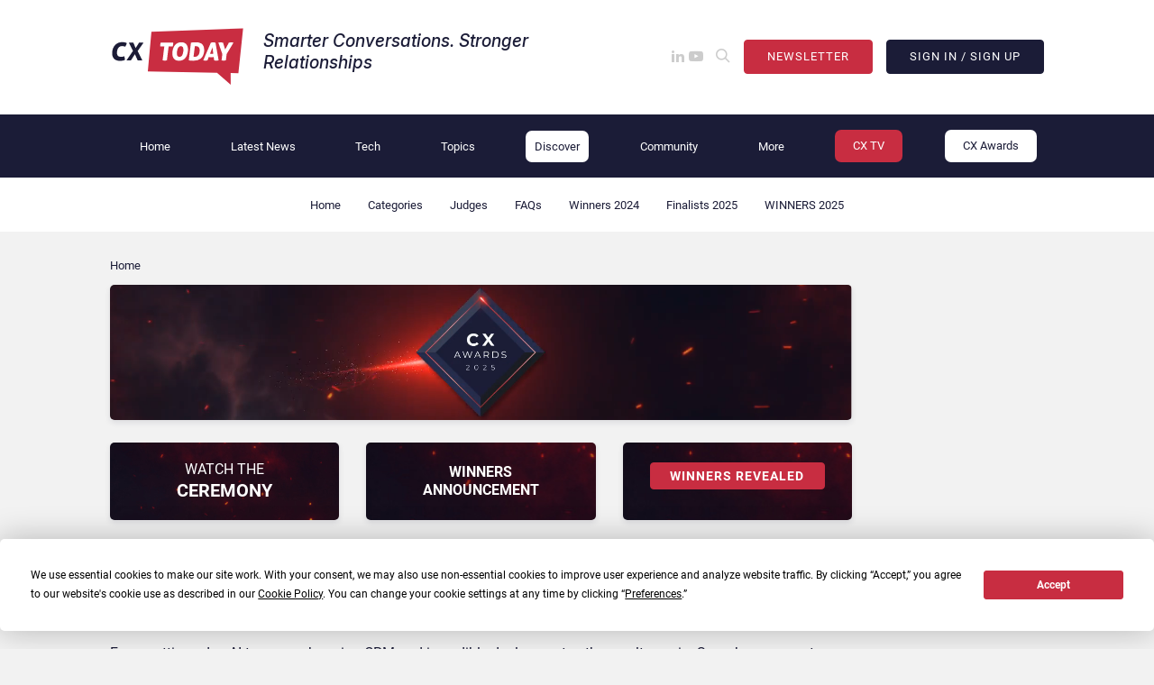

--- FILE ---
content_type: text/html; charset=UTF-8
request_url: https://www.cxtoday.com/cxawards/
body_size: 30968
content:
<!DOCTYPE html>
<html lang="en-GB">
<!-- AddEvent script -->
<script type="text/javascript" src="https://cdn.addevent.com/libs/atc/1.6.1/atc.min.js" async defer></script>
<!-- AddEvent Settings -->
<script defer src="[data-uri]"></script>
<style type="text/css">
    /* [data-aos] {
        opacity: 1 !important;
        transform: none !important;
    } */
    @media screen and (max-width: 578px) {
        .archive_square {
            transform: scale(.65);
        }
    }
</style>

<head>
    <meta name="msapplication-TileColor" content="#ffffff">
    <meta name="msapplication-TileImage" content="/ms-icon-144x144.png">
    <meta name="theme-color" content="#ffffff">
    <meta http-equiv="x-ua-compatible" content="ie=edge">
    <meta charset="UTF-8" />
<script>
var gform;gform||(document.addEventListener("gform_main_scripts_loaded",function(){gform.scriptsLoaded=!0}),document.addEventListener("gform/theme/scripts_loaded",function(){gform.themeScriptsLoaded=!0}),window.addEventListener("DOMContentLoaded",function(){gform.domLoaded=!0}),gform={domLoaded:!1,scriptsLoaded:!1,themeScriptsLoaded:!1,isFormEditor:()=>"function"==typeof InitializeEditor,callIfLoaded:function(o){return!(!gform.domLoaded||!gform.scriptsLoaded||!gform.themeScriptsLoaded&&!gform.isFormEditor()||(gform.isFormEditor()&&console.warn("The use of gform.initializeOnLoaded() is deprecated in the form editor context and will be removed in Gravity Forms 3.1."),o(),0))},initializeOnLoaded:function(o){gform.callIfLoaded(o)||(document.addEventListener("gform_main_scripts_loaded",()=>{gform.scriptsLoaded=!0,gform.callIfLoaded(o)}),document.addEventListener("gform/theme/scripts_loaded",()=>{gform.themeScriptsLoaded=!0,gform.callIfLoaded(o)}),window.addEventListener("DOMContentLoaded",()=>{gform.domLoaded=!0,gform.callIfLoaded(o)}))},hooks:{action:{},filter:{}},addAction:function(o,r,e,t){gform.addHook("action",o,r,e,t)},addFilter:function(o,r,e,t){gform.addHook("filter",o,r,e,t)},doAction:function(o){gform.doHook("action",o,arguments)},applyFilters:function(o){return gform.doHook("filter",o,arguments)},removeAction:function(o,r){gform.removeHook("action",o,r)},removeFilter:function(o,r,e){gform.removeHook("filter",o,r,e)},addHook:function(o,r,e,t,n){null==gform.hooks[o][r]&&(gform.hooks[o][r]=[]);var d=gform.hooks[o][r];null==n&&(n=r+"_"+d.length),gform.hooks[o][r].push({tag:n,callable:e,priority:t=null==t?10:t})},doHook:function(r,o,e){var t;if(e=Array.prototype.slice.call(e,1),null!=gform.hooks[r][o]&&((o=gform.hooks[r][o]).sort(function(o,r){return o.priority-r.priority}),o.forEach(function(o){"function"!=typeof(t=o.callable)&&(t=window[t]),"action"==r?t.apply(null,e):e[0]=t.apply(null,e)})),"filter"==r)return e[0]},removeHook:function(o,r,t,n){var e;null!=gform.hooks[o][r]&&(e=(e=gform.hooks[o][r]).filter(function(o,r,e){return!!(null!=n&&n!=o.tag||null!=t&&t!=o.priority)}),gform.hooks[o][r]=e)}});
</script>

    <meta name="viewport" content="width=device-width, initial-scale=1, shrink-to-fit=no">
    <link rel="profile" href="https://gmpg.org/xfn/11">
    <script
				type="text/javascript"
				src="https://app.termly.io/resource-blocker/0c7f091e-fb16-4fb9-a52b-00f3ab9829d7">
			</script><meta name="mobile-web-app-capable" content="yes">
<meta name="apple-mobile-web-app-capable" content="yes">
<meta name="apple-mobile-web-app-title" content="CX Today - Customer Experience Technology News">
<meta name='robots' content='index, follow, max-image-preview:large, max-snippet:-1, max-video-preview:-1' />
	<style>img:is([sizes="auto" i], [sizes^="auto," i]) { contain-intrinsic-size: 3000px 1500px }</style>
	<script defer src="[data-uri]"></script>

	<!-- This site is optimized with the Yoast SEO Premium plugin v26.6 (Yoast SEO v26.6) - https://yoast.com/wordpress/plugins/seo/ -->
	<title>CX Awards 2025 - The Winners Are Here!</title>
	<meta name="description" content="CX Awards is a global awards event which celebrates CX technology innovation and industry success." />
	<link rel="canonical" href="https://www.cxtoday.com/cxawards/" />
	<meta property="og:locale" content="en_GB" />
	<meta property="og:type" content="article" />
	<meta property="og:title" content="CX Awards 2025 - Finalists Announced on June 26" />
	<meta property="og:description" content="CX Awards is a global awards event which celebrates CX technology innovation and industry success." />
	<meta property="og:url" content="https://www.cxtoday.com/cxawards/" />
	<meta property="og:site_name" content="CX Today" />
	<meta property="article:publisher" content="https://www.facebook.com/CXTodayNews/" />
	<meta property="article:modified_time" content="2025-10-09T14:50:46+00:00" />
	<meta property="og:image" content="https://www.cxtoday.com/wp-content/uploads/2025/03/CXA25_Website_Home.jpg" />
	<meta property="og:image:width" content="850" />
	<meta property="og:image:height" content="425" />
	<meta property="og:image:type" content="image/jpeg" />
	<meta name="twitter:card" content="summary_large_image" />
	<meta name="twitter:title" content="CX Awards 2025 - Celebrate the Best in Customer Experience" />
	<meta name="twitter:description" content="CX Awards is a global awards event which celebrates CX technology innovation and industry success." />
	<meta name="twitter:site" content="@cxtodaynews" />
	<meta name="twitter:label1" content="Estimated reading time" />
	<meta name="twitter:data1" content="1 minute" />
	<script type="application/ld+json" class="yoast-schema-graph">{"@context":"https://schema.org","@graph":[{"@type":"WebPage","@id":"https://www.cxtoday.com/cxawards/","url":"https://www.cxtoday.com/cxawards/","name":"CX Awards 2025 - The Winners Are Here!","isPartOf":{"@id":"https://www.cxtoday.com/#website"},"primaryImageOfPage":{"@id":"https://www.cxtoday.com/cxawards/#primaryimage"},"image":{"@id":"https://www.cxtoday.com/cxawards/#primaryimage"},"thumbnailUrl":"https://www.cxtoday.com/wp-content/uploads/2025/03/CXA25_Website_Home.jpg","datePublished":"2023-08-29T10:17:24+00:00","dateModified":"2025-10-09T14:50:46+00:00","description":"CX Awards is a global awards event which celebrates CX technology innovation and industry success.","inLanguage":"en-GB","potentialAction":[{"@type":"ReadAction","target":["https://www.cxtoday.com/cxawards/"]}]},{"@type":"ImageObject","inLanguage":"en-GB","@id":"https://www.cxtoday.com/cxawards/#primaryimage","url":"https://www.cxtoday.com/wp-content/uploads/2025/03/CXA25_Website_Home.jpg","contentUrl":"https://www.cxtoday.com/wp-content/uploads/2025/03/CXA25_Website_Home.jpg","width":850,"height":425},{"@type":"WebSite","@id":"https://www.cxtoday.com/#website","url":"https://www.cxtoday.com/","name":"CX Today","description":"Customer Experience Technology News","publisher":{"@id":"https://www.cxtoday.com/#organization"},"potentialAction":[{"@type":"SearchAction","target":{"@type":"EntryPoint","urlTemplate":"https://www.cxtoday.com/?s={search_term_string}"},"query-input":{"@type":"PropertyValueSpecification","valueRequired":true,"valueName":"search_term_string"}}],"inLanguage":"en-GB"},{"@type":"Organization","@id":"https://www.cxtoday.com/#organization","name":"CX Today","url":"https://www.cxtoday.com/","logo":{"@type":"ImageObject","inLanguage":"en-GB","@id":"https://www.cxtoday.com/#/schema/logo/image/","url":"https://www.cxtoday.com/wp-content/uploads/2022/03/CX_Today_FullLogo.png","contentUrl":"https://www.cxtoday.com/wp-content/uploads/2022/03/CX_Today_FullLogo.png","width":2606,"height":1154,"caption":"CX Today"},"image":{"@id":"https://www.cxtoday.com/#/schema/logo/image/"},"sameAs":["https://www.facebook.com/CXTodayNews/","https://x.com/cxtodaynews","https://www.linkedin.com/company/69192959/","https://www.youtube.com/channel/UCZSpkvnZtjGc7UAP1r-MRoA"]}]}</script>
	<!-- / Yoast SEO Premium plugin. -->


<link rel='dns-prefetch' href='//www.cxtoday.com' />
<link rel="alternate" type="application/rss+xml" title="CX Today &raquo; Feed" href="https://www.cxtoday.com/feed/" />
<link rel="alternate" type="application/rss+xml" title="CX Today &raquo; Comments Feed" href="https://www.cxtoday.com/comments/feed/" />
<script defer src="[data-uri]"></script>
<link rel='stylesheet' id='structured-content-frontend-css' href='https://www.cxtoday.com/wp-content/plugins/structured-content/dist/blocks.style.build.css' media='all' />
<style id='wp-emoji-styles-inline-css'>

	img.wp-smiley, img.emoji {
		display: inline !important;
		border: none !important;
		box-shadow: none !important;
		height: 1em !important;
		width: 1em !important;
		margin: 0 0.07em !important;
		vertical-align: -0.1em !important;
		background: none !important;
		padding: 0 !important;
	}
</style>
<style id='classic-theme-styles-inline-css'>
/*! This file is auto-generated */
.wp-block-button__link{color:#fff;background-color:#32373c;border-radius:9999px;box-shadow:none;text-decoration:none;padding:calc(.667em + 2px) calc(1.333em + 2px);font-size:1.125em}.wp-block-file__button{background:#32373c;color:#fff;text-decoration:none}
</style>
<style id='global-styles-inline-css'>
:root{--wp--preset--aspect-ratio--square: 1;--wp--preset--aspect-ratio--4-3: 4/3;--wp--preset--aspect-ratio--3-4: 3/4;--wp--preset--aspect-ratio--3-2: 3/2;--wp--preset--aspect-ratio--2-3: 2/3;--wp--preset--aspect-ratio--16-9: 16/9;--wp--preset--aspect-ratio--9-16: 9/16;--wp--preset--color--black: #000000;--wp--preset--color--cyan-bluish-gray: #abb8c3;--wp--preset--color--white: #ffffff;--wp--preset--color--pale-pink: #f78da7;--wp--preset--color--vivid-red: #cf2e2e;--wp--preset--color--luminous-vivid-orange: #ff6900;--wp--preset--color--luminous-vivid-amber: #fcb900;--wp--preset--color--light-green-cyan: #7bdcb5;--wp--preset--color--vivid-green-cyan: #00d084;--wp--preset--color--pale-cyan-blue: #8ed1fc;--wp--preset--color--vivid-cyan-blue: #0693e3;--wp--preset--color--vivid-purple: #9b51e0;--wp--preset--gradient--vivid-cyan-blue-to-vivid-purple: linear-gradient(135deg,rgba(6,147,227,1) 0%,rgb(155,81,224) 100%);--wp--preset--gradient--light-green-cyan-to-vivid-green-cyan: linear-gradient(135deg,rgb(122,220,180) 0%,rgb(0,208,130) 100%);--wp--preset--gradient--luminous-vivid-amber-to-luminous-vivid-orange: linear-gradient(135deg,rgba(252,185,0,1) 0%,rgba(255,105,0,1) 100%);--wp--preset--gradient--luminous-vivid-orange-to-vivid-red: linear-gradient(135deg,rgba(255,105,0,1) 0%,rgb(207,46,46) 100%);--wp--preset--gradient--very-light-gray-to-cyan-bluish-gray: linear-gradient(135deg,rgb(238,238,238) 0%,rgb(169,184,195) 100%);--wp--preset--gradient--cool-to-warm-spectrum: linear-gradient(135deg,rgb(74,234,220) 0%,rgb(151,120,209) 20%,rgb(207,42,186) 40%,rgb(238,44,130) 60%,rgb(251,105,98) 80%,rgb(254,248,76) 100%);--wp--preset--gradient--blush-light-purple: linear-gradient(135deg,rgb(255,206,236) 0%,rgb(152,150,240) 100%);--wp--preset--gradient--blush-bordeaux: linear-gradient(135deg,rgb(254,205,165) 0%,rgb(254,45,45) 50%,rgb(107,0,62) 100%);--wp--preset--gradient--luminous-dusk: linear-gradient(135deg,rgb(255,203,112) 0%,rgb(199,81,192) 50%,rgb(65,88,208) 100%);--wp--preset--gradient--pale-ocean: linear-gradient(135deg,rgb(255,245,203) 0%,rgb(182,227,212) 50%,rgb(51,167,181) 100%);--wp--preset--gradient--electric-grass: linear-gradient(135deg,rgb(202,248,128) 0%,rgb(113,206,126) 100%);--wp--preset--gradient--midnight: linear-gradient(135deg,rgb(2,3,129) 0%,rgb(40,116,252) 100%);--wp--preset--font-size--small: 13px;--wp--preset--font-size--medium: 20px;--wp--preset--font-size--large: 36px;--wp--preset--font-size--x-large: 42px;--wp--preset--spacing--20: 0.44rem;--wp--preset--spacing--30: 0.67rem;--wp--preset--spacing--40: 1rem;--wp--preset--spacing--50: 1.5rem;--wp--preset--spacing--60: 2.25rem;--wp--preset--spacing--70: 3.38rem;--wp--preset--spacing--80: 5.06rem;--wp--preset--shadow--natural: 6px 6px 9px rgba(0, 0, 0, 0.2);--wp--preset--shadow--deep: 12px 12px 50px rgba(0, 0, 0, 0.4);--wp--preset--shadow--sharp: 6px 6px 0px rgba(0, 0, 0, 0.2);--wp--preset--shadow--outlined: 6px 6px 0px -3px rgba(255, 255, 255, 1), 6px 6px rgba(0, 0, 0, 1);--wp--preset--shadow--crisp: 6px 6px 0px rgba(0, 0, 0, 1);}:where(.is-layout-flex){gap: 0.5em;}:where(.is-layout-grid){gap: 0.5em;}body .is-layout-flex{display: flex;}.is-layout-flex{flex-wrap: wrap;align-items: center;}.is-layout-flex > :is(*, div){margin: 0;}body .is-layout-grid{display: grid;}.is-layout-grid > :is(*, div){margin: 0;}:where(.wp-block-columns.is-layout-flex){gap: 2em;}:where(.wp-block-columns.is-layout-grid){gap: 2em;}:where(.wp-block-post-template.is-layout-flex){gap: 1.25em;}:where(.wp-block-post-template.is-layout-grid){gap: 1.25em;}.has-black-color{color: var(--wp--preset--color--black) !important;}.has-cyan-bluish-gray-color{color: var(--wp--preset--color--cyan-bluish-gray) !important;}.has-white-color{color: var(--wp--preset--color--white) !important;}.has-pale-pink-color{color: var(--wp--preset--color--pale-pink) !important;}.has-vivid-red-color{color: var(--wp--preset--color--vivid-red) !important;}.has-luminous-vivid-orange-color{color: var(--wp--preset--color--luminous-vivid-orange) !important;}.has-luminous-vivid-amber-color{color: var(--wp--preset--color--luminous-vivid-amber) !important;}.has-light-green-cyan-color{color: var(--wp--preset--color--light-green-cyan) !important;}.has-vivid-green-cyan-color{color: var(--wp--preset--color--vivid-green-cyan) !important;}.has-pale-cyan-blue-color{color: var(--wp--preset--color--pale-cyan-blue) !important;}.has-vivid-cyan-blue-color{color: var(--wp--preset--color--vivid-cyan-blue) !important;}.has-vivid-purple-color{color: var(--wp--preset--color--vivid-purple) !important;}.has-black-background-color{background-color: var(--wp--preset--color--black) !important;}.has-cyan-bluish-gray-background-color{background-color: var(--wp--preset--color--cyan-bluish-gray) !important;}.has-white-background-color{background-color: var(--wp--preset--color--white) !important;}.has-pale-pink-background-color{background-color: var(--wp--preset--color--pale-pink) !important;}.has-vivid-red-background-color{background-color: var(--wp--preset--color--vivid-red) !important;}.has-luminous-vivid-orange-background-color{background-color: var(--wp--preset--color--luminous-vivid-orange) !important;}.has-luminous-vivid-amber-background-color{background-color: var(--wp--preset--color--luminous-vivid-amber) !important;}.has-light-green-cyan-background-color{background-color: var(--wp--preset--color--light-green-cyan) !important;}.has-vivid-green-cyan-background-color{background-color: var(--wp--preset--color--vivid-green-cyan) !important;}.has-pale-cyan-blue-background-color{background-color: var(--wp--preset--color--pale-cyan-blue) !important;}.has-vivid-cyan-blue-background-color{background-color: var(--wp--preset--color--vivid-cyan-blue) !important;}.has-vivid-purple-background-color{background-color: var(--wp--preset--color--vivid-purple) !important;}.has-black-border-color{border-color: var(--wp--preset--color--black) !important;}.has-cyan-bluish-gray-border-color{border-color: var(--wp--preset--color--cyan-bluish-gray) !important;}.has-white-border-color{border-color: var(--wp--preset--color--white) !important;}.has-pale-pink-border-color{border-color: var(--wp--preset--color--pale-pink) !important;}.has-vivid-red-border-color{border-color: var(--wp--preset--color--vivid-red) !important;}.has-luminous-vivid-orange-border-color{border-color: var(--wp--preset--color--luminous-vivid-orange) !important;}.has-luminous-vivid-amber-border-color{border-color: var(--wp--preset--color--luminous-vivid-amber) !important;}.has-light-green-cyan-border-color{border-color: var(--wp--preset--color--light-green-cyan) !important;}.has-vivid-green-cyan-border-color{border-color: var(--wp--preset--color--vivid-green-cyan) !important;}.has-pale-cyan-blue-border-color{border-color: var(--wp--preset--color--pale-cyan-blue) !important;}.has-vivid-cyan-blue-border-color{border-color: var(--wp--preset--color--vivid-cyan-blue) !important;}.has-vivid-purple-border-color{border-color: var(--wp--preset--color--vivid-purple) !important;}.has-vivid-cyan-blue-to-vivid-purple-gradient-background{background: var(--wp--preset--gradient--vivid-cyan-blue-to-vivid-purple) !important;}.has-light-green-cyan-to-vivid-green-cyan-gradient-background{background: var(--wp--preset--gradient--light-green-cyan-to-vivid-green-cyan) !important;}.has-luminous-vivid-amber-to-luminous-vivid-orange-gradient-background{background: var(--wp--preset--gradient--luminous-vivid-amber-to-luminous-vivid-orange) !important;}.has-luminous-vivid-orange-to-vivid-red-gradient-background{background: var(--wp--preset--gradient--luminous-vivid-orange-to-vivid-red) !important;}.has-very-light-gray-to-cyan-bluish-gray-gradient-background{background: var(--wp--preset--gradient--very-light-gray-to-cyan-bluish-gray) !important;}.has-cool-to-warm-spectrum-gradient-background{background: var(--wp--preset--gradient--cool-to-warm-spectrum) !important;}.has-blush-light-purple-gradient-background{background: var(--wp--preset--gradient--blush-light-purple) !important;}.has-blush-bordeaux-gradient-background{background: var(--wp--preset--gradient--blush-bordeaux) !important;}.has-luminous-dusk-gradient-background{background: var(--wp--preset--gradient--luminous-dusk) !important;}.has-pale-ocean-gradient-background{background: var(--wp--preset--gradient--pale-ocean) !important;}.has-electric-grass-gradient-background{background: var(--wp--preset--gradient--electric-grass) !important;}.has-midnight-gradient-background{background: var(--wp--preset--gradient--midnight) !important;}.has-small-font-size{font-size: var(--wp--preset--font-size--small) !important;}.has-medium-font-size{font-size: var(--wp--preset--font-size--medium) !important;}.has-large-font-size{font-size: var(--wp--preset--font-size--large) !important;}.has-x-large-font-size{font-size: var(--wp--preset--font-size--x-large) !important;}
:where(.wp-block-post-template.is-layout-flex){gap: 1.25em;}:where(.wp-block-post-template.is-layout-grid){gap: 1.25em;}
:where(.wp-block-columns.is-layout-flex){gap: 2em;}:where(.wp-block-columns.is-layout-grid){gap: 2em;}
:root :where(.wp-block-pullquote){font-size: 1.5em;line-height: 1.6;}
</style>
<link rel='stylesheet' id='som_lost_password_style-css' href='https://www.cxtoday.com/wp-content/plugins/frontend-reset-password/assets/css/password-lost.css' media='all' />
<link rel='stylesheet' id='vlp-public-css' href='https://www.cxtoday.com/wp-content/plugins/visual-link-preview/dist/public.css' media='all' />
<link rel='stylesheet' id='slick-styles-css' href='https://www.cxtoday.com/wp-content/themes/today-digital-theme-2.0/css/dist/slick/slick.css' media='all' />
<link rel='stylesheet' id='slick-theme-styles-css' href='https://www.cxtoday.com/wp-content/themes/today-digital-theme-2.0/css/dist/slick/slick-theme.css' media='all' />
<link rel='stylesheet' id='aos-styles-css' href='https://www.cxtoday.com/wp-content/themes/today-digital-theme-2.0/css/dist/aos.css' media='all' />
<link rel='stylesheet' id='lity-styles-css' href='https://www.cxtoday.com/wp-content/themes/today-digital-theme-2.0/css/dist/lity.min.css' media='all' />
<link rel='stylesheet' id='main-styles-css' href='https://www.cxtoday.com/wp-content/themes/today-digital-theme-2.0/css/main.min.css' media='all' />
<link rel='stylesheet' id='taxopress-frontend-css-css' href='https://www.cxtoday.com/wp-content/plugins/taxopress-pro/assets/frontend/css/frontend.css' media='all' />
<script defer id="jquery-core-js-extra" src="[data-uri]"></script>
<script src="https://www.cxtoday.com/wp-includes/js/jquery/jquery.min.js" id="jquery-core-js"></script>
<script defer src="https://www.cxtoday.com/wp-includes/js/jquery/jquery-migrate.min.js" id="jquery-migrate-js"></script>
<script defer src="https://www.cxtoday.com/wp-content/cache/autoptimize/js/autoptimize_single_8fa2b9763d58f6cffcb0218dcc145b02.js" id="taxopress-frontend-js-js"></script>
<script defer id="wpso-front-scripts-js-extra" src="[data-uri]"></script>
<script defer src="https://www.cxtoday.com/wp-content/plugins/wp-sort-order/js/front-scripts.js" id="wpso-front-scripts-js"></script>
<link rel="https://api.w.org/" href="https://www.cxtoday.com/wp-json/" /><link rel="alternate" title="JSON" type="application/json" href="https://www.cxtoday.com/wp-json/wp/v2/pages/51882" /><link rel="EditURI" type="application/rsd+xml" title="RSD" href="https://www.cxtoday.com/xmlrpc.php?rsd" />
<meta name="generator" content="WordPress 6.8.3" />
<link rel='shortlink' href='https://www.cxtoday.com/?p=51882' />
<link rel="alternate" title="oEmbed (JSON)" type="application/json+oembed" href="https://www.cxtoday.com/wp-json/oembed/1.0/embed?url=https%3A%2F%2Fwww.cxtoday.com%2Fcxawards%2F" />
<link rel="alternate" title="oEmbed (XML)" type="text/xml+oembed" href="https://www.cxtoday.com/wp-json/oembed/1.0/embed?url=https%3A%2F%2Fwww.cxtoday.com%2Fcxawards%2F&#038;format=xml" />
<style>
.som-password-error-message,
.som-password-sent-message {
	background-color: #2679ce;
	border-color: #2679ce;
}
</style>
<style type="text/css">a.st_tag, a.internal_tag, .st_tag, .internal_tag { text-decoration: underline !important; }</style><link rel="icon" href="https://www.cxtoday.com/wp-content/uploads/2021/07/cropped-cxtoday-3000x3000-1-32x32.png" sizes="32x32" />
<link rel="icon" href="https://www.cxtoday.com/wp-content/uploads/2021/07/cropped-cxtoday-3000x3000-1-192x192.png" sizes="192x192" />
<link rel="apple-touch-icon" href="https://www.cxtoday.com/wp-content/uploads/2021/07/cropped-cxtoday-3000x3000-1-180x180.png" />
<meta name="msapplication-TileImage" content="https://www.cxtoday.com/wp-content/uploads/2021/07/cropped-cxtoday-3000x3000-1-270x270.png" />
		<style id="wp-custom-css">
			.page-template-award .col-md-10 iframe {
	margin: 0 auto;
  display: block;
}



#article-content a{
	text-decoration:underline;
}

#article-content h2 {
	font-size: 1.425rem;
}

#article-content h3 {
	font-size: 1.29rem;
}		</style>
		    <!-- Google Tag Manager -->
    <script defer src="[data-uri]"></script>
    <!-- End Google Tag Manager -->

    <script defer src="[data-uri]"></script>
<link href="https://fonts.googleapis.com/css2?family=Inter:ital,opsz,wght@1,14..32,500&display=swap" rel="stylesheet">   
<style>
    #header .tagline-col{
        display: flex;
        align-items:center;
    }
    #header .container-fluid:first-of-type{
        max-width: 1600px;
    }
    #header span.tagline{
        font-family: "Inter", sans-serif;
        font-optical-sizing: auto;
        font-weight: 500;
        font-style: italic;
        font-size: 19px;
        margin-left: 20px;
        padding-bottom: 10px;
    }



    @media (max-width: 2226px) and (min-width: 1000px)  {
        .social.ml-30.mr-30{
            margin-left: 15px!important;
            margin-right: 15px!important;
        }
    }

    @media (max-width: 1000px) {
        #header span.tagline{
            display: none;
        }
        #header .tagline-col{
            display: block;
        }
    }

</style>              
</head>

<style type="text/css">
    #main_menu li.highlight.secondary>a {
        background-color: #e9501d;
    }
</style>

<body class="wp-singular page-template page-template-page-templates page-template-award page-template-page-templatesaward-php page page-id-51882 page-parent wp-custom-logo wp-embed-responsive wp-theme-today-digital-theme-20">
    <!-- Google Tag Manager (noscript) -->
    <noscript><iframe src="https://www.googletagmanager.com/ns.html?id=GTM-PZG9CBZ" height="0" width="0" style="display:none;visibility:hidden"></iframe></noscript>
    <!-- End Google Tag Manager (noscript) -->
        <header id="header" class="bg-white mb-20 mb-md-30">
        <div class="container-fluid pt-5 pb-5 pt-md-30 pb-md-30">
            <div class="row">
                                <div class="col-10 col-md-3 col-lg-5 col-xl-5 offset-xl-1 tagline-col">
                                            <a href="https://www.cxtoday.com/" class="td-header-logo w-100-link" rel="home"><img src="https://www.cxtoday.com/wp-content/uploads/2023/01/CX-Today-Logo.svg" class="td-header-logo w-100" alt="CX Today Logo" decoding="async" /></a>                    
                    <span class="tagline"><span>Smarter Conversations. Stronger Relationships​</span></span>
                </div>
                <div class="col-md-9 col-lg-7 col-xl-5 d-none d-md-flex justify-content-end align-items-center">
                    <div class="social ml-30 mr-30">
                                                    <a href="https://www.linkedin.com/company/69192959" target="_blank" class="icon-linkedin"></a>
                                                    <a href="https://www.youtube.com/channel/UCZSpkvnZtjGc7UAP1r-MRoA?sub_confirmation=1" target="_blank" class="icon-youtube mr-10"></a>
                                                                        <a href="#" target="_blank" class="icon-search" data-search-open="false"></a>
                    </div>
                    <div class="cta d-flex align-items-center">
                        <a href="/sign-up" class="button bg-secondary">Newsletter</a>
                                                    <a href="https://www.cxtoday.com/account/?redirect_to=https%3A%2F%2Fwww.cxtoday.com%2Fcxawards%2F" class="button bg-navy ml-15">Sign In / Sign Up</a>
                                            </div>
                                    </div>
                <div class="col-2 d-flex justify-content-end align-items-center d-md-none">
                    <a href="#" target="_blank" class="icon-search mr-15 d-md-none" data-search-open="false"></a>
                    <a href="#" id="menu_icon" class="menu-icon d-flex flex-column justify-content-around" data-menu-open="false">
                        <span></span>
                        <span></span>
                        <span></span>
                    </a>
                </div>
                <div class="col-12 col-lg-8 offset-lg-2">
                    
    <form role="search" method="get" id="searchform" class="header-searchform" action="https://www.cxtoday.com/" >
        <div class="mt-30">
            <input type="search" class="form-control border-0" placeholder="Search..." aria-label="search nico" name="s" id="search-input" value="">
            <button type="submit" class="icon-search" value=""></button>
        </div>
    </form>                </div>
            </div>
        </div>
        <div class="container-fluid bg-navy text-right text-md-left" data-mobile-menu-open="false" id="mobile_menu">
            <div class="row">
                <div class="col-lg-11 col-xl-10 offset-xl-1 col-xxl-8 offset-xxl-2 pr-0 pr-md-15 pr-lg-0">
                    <nav id="top_menu" class="pt-md-15 pb-15">
                        <div id="mobile_signin" class="d-md-none" style="top: 0;">
                                                            <a href="https://www.cxtoday.com/account/?redirect_to=https%3A%2F%2Fwww.cxtoday.com%2Fcxawards%2F" class="button bg-navy d-block text-center">Sign In / Sign Up</a>
                                                    </div>
                        <div class="menu-main-menu-container"><ul id="main_menu" class="list-unstyled d-inline-block text-left d-md-flex justify-content-md-around align-items-md-center pl-25 pr-20 pl-md-0 pr-md-0 pt-20 pt-md-0 pb-40 pb-md-0"><li id="menu-item-31555" class="megamenu menu-item menu-item-type-post_type menu-item-object-page menu-item-home menu-item-31555"><a href="https://www.cxtoday.com/">Home</a></li>
<li id="menu-item-44313" class="megamenu menu-item menu-item-type-custom menu-item-object-custom menu-item-has-children menu-item-44313"><a href="/latest-news">Latest News</a>
<ul class="sub-menu">
	<li id="menu-item-44315" class="menu-item menu-item-type-custom menu-item-object-custom menu-item-44315"><a href="/tag/big-cx-news/">BIG CX News Roundups</a></li>
	<li id="menu-item-44317" class="menu-item menu-item-type-custom menu-item-object-custom menu-item-44317"><a href="/tv/">Exclusive Video Interviews</a></li>
	<li id="menu-item-48743" class="menu-item menu-item-type-custom menu-item-object-custom menu-item-48743"><a href="/event-news/">Industry Event News</a></li>
</ul>
</li>
<li id="menu-item-33080" class="megamenu menu-item menu-item-type-custom menu-item-object-custom menu-item-has-children menu-item-33080"><a>Tech</a>
<ul class="sub-menu">
	<li id="menu-item-81225" class="menu-item menu-item-type-taxonomy menu-item-object-category menu-item-81225"><a href="https://www.cxtoday.com/ai-automation-in-cx/">AI &amp; Automation in CX</a></li>
	<li id="menu-item-33063" class="menu-item menu-item-type-taxonomy menu-item-object-category menu-item-33063"><a href="https://www.cxtoday.com/contact-center/">Contact Center &amp; Omnichannel​</a></li>
	<li id="menu-item-33055" class="menu-item menu-item-type-taxonomy menu-item-object-category menu-item-33055"><a href="https://www.cxtoday.com/crm/">CRM &amp; Customer Data Management</a></li>
	<li id="menu-item-38093" class="menu-item menu-item-type-taxonomy menu-item-object-category menu-item-38093"><a href="https://www.cxtoday.com/customer-engagement-platforms/">Customer Engagement Platforms</a></li>
	<li id="menu-item-33057" class="megamenu menu-item menu-item-type-taxonomy menu-item-object-category menu-item-33057"><a href="https://www.cxtoday.com/customer-analytics-intelligence/">Customer Analytics &amp; Intelligence</a></li>
	<li id="menu-item-44450" class="menu-item menu-item-type-custom menu-item-object-custom menu-item-44450"><a href="/marketing-sales-technology/">Marketing &#038; Sales Technology</a></li>
	<li id="menu-item-36213" class="menu-item menu-item-type-taxonomy menu-item-object-category menu-item-36213"><a href="https://www.cxtoday.com/workforce-engagement-management/">Workforce Engagement Management</a></li>
	<li id="menu-item-85902" class="menu-item menu-item-type-taxonomy menu-item-object-category menu-item-85902"><a href="https://www.cxtoday.com/community-social-engagement/">Community &amp; Social Engagement</a></li>
	<li id="menu-item-75268" class="menu-item menu-item-type-taxonomy menu-item-object-category menu-item-75268"><a href="https://www.cxtoday.com/service-management-connectivity/">Service Management &amp; Connectivity</a></li>
	<li id="menu-item-75267" class="menu-item menu-item-type-taxonomy menu-item-object-category menu-item-75267"><a href="https://www.cxtoday.com/security-privacy-compliance/">Security, Privacy &amp; Compliance</a></li>
</ul>
</li>
<li id="menu-item-33740" class="megamenu menu-item menu-item-type-custom menu-item-object-custom menu-item-has-children menu-item-33740"><a href="/trending/">Topics</a>
<ul class="sub-menu">
	<li id="menu-item-44325" class="menu-item menu-item-type-custom menu-item-object-custom menu-item-44325"><a href="/tag/artificial-intelligence/">Artificial Intelligence</a></li>
	<li id="menu-item-44449" class="menu-item menu-item-type-custom menu-item-object-custom menu-item-44449"><a href="/tag/generative-ai/">Generative AI</a></li>
	<li id="menu-item-33738" class="menu-item menu-item-type-custom menu-item-object-custom menu-item-33738"><a href="/tag/ai-agents/">AI Agents</a></li>
	<li id="menu-item-33734" class="menu-item menu-item-type-custom menu-item-object-custom menu-item-33734"><a href="/tag/automation">Automation</a></li>
	<li id="menu-item-33736" class="menu-item menu-item-type-custom menu-item-object-custom menu-item-33736"><a href="/tag/microsoft-teams/">Microsoft Teams</a></li>
</ul>
</li>
<li id="menu-item-33733" class="megamenu menu-item menu-item-type-custom menu-item-object-custom current-menu-ancestor current-menu-parent menu-item-has-children menu-item-33733"><a href="/marketplace/">Discover</a>
<ul class="sub-menu">
	<li id="menu-item-105044" class="menu-item menu-item-type-custom menu-item-object-custom menu-item-105044"><a href="/contact-center/what-is-cx-the-ultimate-guide-to-enterprise-ready-customer-experience/">Ultimate Guide to CX</a></li>
	<li id="menu-item-48717" class="menu-item menu-item-type-custom menu-item-object-custom menu-item-48717"><a href="/marketplace/">CX Marketplace</a></li>
	<li id="menu-item-42982" class="menu-item menu-item-type-custom menu-item-object-custom menu-item-42982"><a href="/events/">Industry Events</a></li>
	<li id="menu-item-44323" class="menu-item menu-item-type-custom menu-item-object-custom current-menu-item menu-item-44323"><a target="_blank" href="https://www.cxtoday.com/cxawards/" aria-current="page">CX Awards 2025</a></li>
</ul>
</li>
<li id="menu-item-57676" class="megamenu menu-item menu-item-type-custom menu-item-object-custom menu-item-has-children menu-item-57676"><a href="/join-the-cx-community/">Community</a>
<ul class="sub-menu">
	<li id="menu-item-57678" class="menu-item menu-item-type-custom menu-item-object-custom menu-item-57678"><a href="/join-the-cx-community/">Join our Community</a></li>
	<li id="menu-item-66559" class="menu-item menu-item-type-custom menu-item-object-custom menu-item-66559"><a href="https://www.linkedin.com/groups/1951190/">LinkedIn Community</a></li>
	<li id="menu-item-61938" class="menu-item menu-item-type-post_type menu-item-object-page menu-item-61938"><a href="https://www.cxtoday.com/all-stars/">CX All-Stars</a></li>
	<li id="menu-item-57677" class="menu-item menu-item-type-custom menu-item-object-custom menu-item-57677"><a href="https://www.cxtoday.com/contact-centre/cx-todays-commits-to-building-our-cx-community/">Why Join</a></li>
</ul>
</li>
<li id="menu-item-33049" class="megamenu menu-item menu-item-type-custom menu-item-object-custom menu-item-has-children menu-item-33049"><a>More</a>
<ul class="sub-menu">
	<li id="menu-item-31596" class="menu-item menu-item-type-post_type menu-item-object-page menu-item-31596"><a href="https://www.cxtoday.com/about-us/">About Us</a></li>
	<li id="menu-item-39155" class="menu-item menu-item-type-post_type menu-item-object-page menu-item-39155"><a href="https://www.cxtoday.com/brand/">Brand</a></li>
	<li id="menu-item-31597" class="menu-item menu-item-type-post_type menu-item-object-page menu-item-31597"><a href="https://www.cxtoday.com/contact-us/">Contact Us</a></li>
	<li id="menu-item-39159" class="menu-item menu-item-type-post_type menu-item-object-page menu-item-39159"><a href="https://www.cxtoday.com/legal/">Legal</a></li>
	<li id="menu-item-31595" class="menu-item menu-item-type-post_type menu-item-object-page menu-item-31595"><a href="https://www.cxtoday.com/media-kit/">Media Kit</a></li>
	<li id="menu-item-31594" class="menu-item menu-item-type-custom menu-item-object-custom menu-item-31594"><a href="/news-desk/">News Desk</a></li>
</ul>
</li>
<li id="menu-item-31637" class="highlight menu-item menu-item-type-taxonomy menu-item-object-category menu-item-31637"><a href="https://www.cxtoday.com/tv/">CX TV</a></li>
<li id="menu-item-47734" class="highlight menu-item menu-item-type-custom menu-item-object-custom current-menu-item menu-item-47734"><a href="https://www.cxtoday.com/cxawards/" aria-current="page">CX Awards</a></li>
<li id="menu-item-33726" class="highlight secondary d-md-none menu-item menu-item-type-custom menu-item-object-custom menu-item-33726"><a href="/sign-up/">Newsletter</a></li>
</ul></div>                    </nav>
                </div>
                <div class="col-lg-1 col-xxl-2 d-none d-lg-flex justify-content-end justify-content-xl-start align-items-center">
                                    </div>
            </div>
        </div>
    </header><style>
    .ucaward-card {
        background-image: url('https://www.cxtoday.com/wp-content/uploads/2025/03/CXA25_Website_CardBackground_Reduced-1.jpg');
    }

        @media screen and (min-width: 2150px) {
    	#award_hero {
    		height: 13.5rem;
    	}
    }
    @media screen and (min-width: 2150px) {
    	#award_hero {
    		height: 17.5rem;
    	}
    }
</style>

<div class="wrapper" id="award-page-wrapper" >
    <main class="site-main" id="main" role="main">
                    <div class="container-fluid">
                <div class="row bg-white pt-20 pb-20 d-none d-sm-flex" id="awards_nav">
    <div class="col-12 d-flex justify-content-center">
                        <ul class="list-unstyled d-flex">
                                                                                                <li><a class="fs-13 fc-navy ml-15 mr-15 mt-5 mb-5" href="https://www.cxtoday.com/cxawards/" >Home</a></li>
                                                                                                                        <li><a class="fs-13 fc-navy ml-15 mr-15 mt-5 mb-5" href="https://www.cxtoday.com/cxawards/categories/" >Categories</a></li>
                                                                                                                        <li><a class="fs-13 fc-navy ml-15 mr-15 mt-5 mb-5" href="https://www.cxtoday.com/cxawards/judges/" >Judges</a></li>
                                                                                                                        <li><a class="fs-13 fc-navy ml-15 mr-15 mt-5 mb-5" href="https://www.cxtoday.com/cxawards/faqs/" >FAQs</a></li>
                                                                                                                        <li><a class="fs-13 fc-navy ml-15 mr-15 mt-5 mb-5" href="https://www.cxtoday.com/cxawards/2024-winners/" >Winners 2024</a></li>
                                                                                                                        <li><a class="fs-13 fc-navy ml-15 mr-15 mt-5 mb-5" href="https://www.cxtoday.com/cxawards/finalists/" >Finalists 2025</a></li>
                                                                                                                        <li><a class="fs-13 fc-navy ml-15 mr-15 mt-5 mb-5" href="https://www.cxtoday.com/cxawards/winners-2025/" >WINNERS 2025</a></li>
                                                            </ul>
            </div>
</div>
<div class="row bg-navy pt-20 pb-20 d-sm-none" id="awards_nav_mobile">
    <div class="col-12 text-center" id="awards_menu_button">
        <a href="#" class="fs-13 d-block fc-white fw-b">Awards Menu</a>
    </div>
    <div class="col-12 flex-column justify-content-center align-items-center mt-10" id="awards_menu_links" show="no">
                                                <a class="fs-13 fc-navy ml-15 mr-15 mt-5 mb-5" href="https://www.cxtoday.com/cxawards/" >Home</a>
                                                <a class="fs-13 fc-navy ml-15 mr-15 mt-5 mb-5" href="https://www.cxtoday.com/cxawards/categories/" >Categories</a>
                                                <a class="fs-13 fc-navy ml-15 mr-15 mt-5 mb-5" href="https://www.cxtoday.com/cxawards/judges/" >Judges</a>
                                                <a class="fs-13 fc-navy ml-15 mr-15 mt-5 mb-5" href="https://www.cxtoday.com/cxawards/faqs/" >FAQs</a>
                                                <a class="fs-13 fc-navy ml-15 mr-15 mt-5 mb-5" href="https://www.cxtoday.com/cxawards/2024-winners/" >Winners 2024</a>
                                                <a class="fs-13 fc-navy ml-15 mr-15 mt-5 mb-5" href="https://www.cxtoday.com/cxawards/finalists/" >Finalists 2025</a>
                                                <a class="fs-13 fc-navy ml-15 mr-15 mt-5 mb-5" href="https://www.cxtoday.com/cxawards/winners-2025/" >WINNERS 2025</a>
            </div>
</div>

<!-- Application Forms -->
<div id="apply_uca" class="lity-hide overscroll pt-30 pb-30" style="min-width: 100vw;">
    <div id="award_form">
        <div class="container-fluid">
            <div class="row">
                <div class="col-lg-6 offset-lg-3">
                    <div class="bg-white border box-shadow p-30 p-lg-60">
                        <h2 class="text-center">Download Application Form</h2>
                        <div class="border-bottom-grey mb-30"></div>
                        <script defer src="[data-uri]"></script>

                <div class='gf_browser_chrome gform_wrapper gform_legacy_markup_wrapper gform-theme--no-framework' data-form-theme='legacy' data-form-index='0' id='gform_wrapper_130' ><div id='gf_130' class='gform_anchor' tabindex='-1'></div><form method='post' enctype='multipart/form-data' target='gform_ajax_frame_130' id='gform_130'  action='/cxawards/#gf_130' data-formid='130' novalidate>
                        <div class='gform-body gform_body'><ul id='gform_fields_130' class='gform_fields top_label form_sublabel_below description_below validation_below'><li id="field_130_1" class="gfield gfield--type-text col-lg-6 gfield_contains_required field_sublabel_below gfield--no-description field_description_below field_validation_below gfield_visibility_visible"  data-js-reload="field_130_1" ><label class='gfield_label gform-field-label' for='input_130_1'>First Name<span class="gfield_required"><span class="gfield_required gfield_required_asterisk">*</span></span></label><div class='ginput_container ginput_container_text'><input name='input_1' id='input_130_1' type='text' value='' class='medium'   tabindex='130' placeholder='First Name' aria-required="true" aria-invalid="false"   /></div></li><li id="field_130_2" class="gfield gfield--type-text col-lg-6 gfield_contains_required field_sublabel_below gfield--no-description field_description_below field_validation_below gfield_visibility_visible"  data-js-reload="field_130_2" ><label class='gfield_label gform-field-label' for='input_130_2'>Last Name<span class="gfield_required"><span class="gfield_required gfield_required_asterisk">*</span></span></label><div class='ginput_container ginput_container_text'><input name='input_2' id='input_130_2' type='text' value='' class='medium'   tabindex='131' placeholder='Last Name' aria-required="true" aria-invalid="false"   /></div></li><li id="field_130_3" class="gfield gfield--type-email col-lg-6 gfield_contains_required field_sublabel_below gfield--no-description field_description_below field_validation_below gfield_visibility_visible"  data-js-reload="field_130_3" ><label class='gfield_label gform-field-label' for='input_130_3'>Email<span class="gfield_required"><span class="gfield_required gfield_required_asterisk">*</span></span></label><div class='ginput_container ginput_container_email'>
                            <input name='input_3' id='input_130_3' type='email' value='' class='medium' tabindex='132'  placeholder='Email' aria-required="true" aria-invalid="false"  />
                        </div></li><li id="field_130_4" class="gfield gfield--type-text col-lg-6 gfield_contains_required field_sublabel_below gfield--no-description field_description_below field_validation_below gfield_visibility_visible"  data-js-reload="field_130_4" ><label class='gfield_label gform-field-label' for='input_130_4'>Company<span class="gfield_required"><span class="gfield_required gfield_required_asterisk">*</span></span></label><div class='ginput_container ginput_container_text'><input name='input_4' id='input_130_4' type='text' value='' class='medium'   tabindex='133' placeholder='Company' aria-required="true" aria-invalid="false"   /></div></li><li id="field_130_5" class="gfield gfield--type-text col-lg-6 gfield_contains_required field_sublabel_below gfield--no-description field_description_below field_validation_below gfield_visibility_visible"  data-js-reload="field_130_5" ><label class='gfield_label gform-field-label' for='input_130_5'>Job Title<span class="gfield_required"><span class="gfield_required gfield_required_asterisk">*</span></span></label><div class='ginput_container ginput_container_text'><input name='input_5' id='input_130_5' type='text' value='' class='medium'   tabindex='134' placeholder='Job Title' aria-required="true" aria-invalid="false"   /></div></li><li id="field_130_6" class="gfield gfield--type-select col-lg-6 gfield_contains_required field_sublabel_below gfield--no-description field_description_below field_validation_below gfield_visibility_visible"  data-js-reload="field_130_6" ><label class='gfield_label gform-field-label' for='input_130_6'>Country<span class="gfield_required"><span class="gfield_required gfield_required_asterisk">*</span></span></label><div class='ginput_container ginput_container_select'><select name='input_6' id='input_130_6' class='medium gfield_select' tabindex='135'   aria-required="true" aria-invalid="false" ><option value='' selected='selected' class='gf_placeholder'>Country</option><option value='United Kingdom' >United Kingdom</option><option value='United States' >United States</option><option value='Canada' >Canada</option><option value='Afghanistan' >Afghanistan</option><option value='Albania' >Albania</option><option value='Algeria' >Algeria</option><option value='American Samoa' >American Samoa</option><option value='Andorra' >Andorra</option><option value='Angola' >Angola</option><option value='Antigua and Barbuda' >Antigua and Barbuda</option><option value='Argentina' >Argentina</option><option value='Armenia' >Armenia</option><option value='Australia' >Australia</option><option value='Austria' >Austria</option><option value='Azerbaijan' >Azerbaijan</option><option value='Bahamas' >Bahamas</option><option value='Bahrain' >Bahrain</option><option value='Bangladesh' >Bangladesh</option><option value='Barbados' >Barbados</option><option value='Belarus' >Belarus</option><option value='Belgium' >Belgium</option><option value='Belize' >Belize</option><option value='Benin' >Benin</option><option value='Bermuda' >Bermuda</option><option value='Bhutan' >Bhutan</option><option value='Bolivia' >Bolivia</option><option value='Bosnia and Herzegovina' >Bosnia and Herzegovina</option><option value='Botswana' >Botswana</option><option value='Brazil' >Brazil</option><option value='Brunei' >Brunei</option><option value='Bulgaria' >Bulgaria</option><option value='Burkina Faso' >Burkina Faso</option><option value='Burundi' >Burundi</option><option value='Cambodia' >Cambodia</option><option value='Cameroon' >Cameroon</option><option value='Cape Verde' >Cape Verde</option><option value='Cayman Islands' >Cayman Islands</option><option value='Central African Republic' >Central African Republic</option><option value='Chad' >Chad</option><option value='Chile' >Chile</option><option value='China' >China</option><option value='Colombia' >Colombia</option><option value='Comoros' >Comoros</option><option value='Congo, Democratic Republic of the' >Congo, Democratic Republic of the</option><option value='Congo, Republic of the' >Congo, Republic of the</option><option value='Costa Rica' >Costa Rica</option><option value='Côte d&#039;Ivoire' >Côte d&#039;Ivoire</option><option value='Croatia' >Croatia</option><option value='Cuba' >Cuba</option><option value='Curaçao' >Curaçao</option><option value='Cyprus' >Cyprus</option><option value='Czech Republic' >Czech Republic</option><option value='Denmark' >Denmark</option><option value='Djibouti' >Djibouti</option><option value='Dominica' >Dominica</option><option value='Dominican Republic' >Dominican Republic</option><option value='East Timor' >East Timor</option><option value='Ecuador' >Ecuador</option><option value='Egypt' >Egypt</option><option value='El Salvador' >El Salvador</option><option value='Equatorial Guinea' >Equatorial Guinea</option><option value='Eritrea' >Eritrea</option><option value='Estonia' >Estonia</option><option value='Ethiopia' >Ethiopia</option><option value='Faroe Islands' >Faroe Islands</option><option value='Fiji' >Fiji</option><option value='Finland' >Finland</option><option value='France' >France</option><option value='French Polynesia' >French Polynesia</option><option value='Gabon' >Gabon</option><option value='Gambia' >Gambia</option><option value='Georgia' >Georgia</option><option value='Germany' >Germany</option><option value='Ghana' >Ghana</option><option value='Greece' >Greece</option><option value='Greenland' >Greenland</option><option value='Grenada' >Grenada</option><option value='Guam' >Guam</option><option value='Guatemala' >Guatemala</option><option value='Guinea' >Guinea</option><option value='Guinea-Bissau' >Guinea-Bissau</option><option value='Guyana' >Guyana</option><option value='Haiti' >Haiti</option><option value='Honduras' >Honduras</option><option value='Hong Kong' >Hong Kong</option><option value='Hungary' >Hungary</option><option value='Iceland' >Iceland</option><option value='India' >India</option><option value='Indonesia' >Indonesia</option><option value='Iran' >Iran</option><option value='Iraq' >Iraq</option><option value='Ireland' >Ireland</option><option value='Israel' >Israel</option><option value='Italy' >Italy</option><option value='Jamaica' >Jamaica</option><option value='Japan' >Japan</option><option value='Jordan' >Jordan</option><option value='Kazakhstan' >Kazakhstan</option><option value='Kenya' >Kenya</option><option value='Kiribati' >Kiribati</option><option value='North Korea' >North Korea</option><option value='South Korea' >South Korea</option><option value='Kosovo' >Kosovo</option><option value='Kuwait' >Kuwait</option><option value='Kyrgyzstan' >Kyrgyzstan</option><option value='Laos' >Laos</option><option value='Latvia' >Latvia</option><option value='Lebanon' >Lebanon</option><option value='Lesotho' >Lesotho</option><option value='Liberia' >Liberia</option><option value='Libya' >Libya</option><option value='Liechtenstein' >Liechtenstein</option><option value='Lithuania' >Lithuania</option><option value='Luxembourg' >Luxembourg</option><option value='Macedonia' >Macedonia</option><option value='Madagascar' >Madagascar</option><option value='Malawi' >Malawi</option><option value='Malaysia' >Malaysia</option><option value='Maldives' >Maldives</option><option value='Mali' >Mali</option><option value='Malta' >Malta</option><option value='Marshall Islands' >Marshall Islands</option><option value='Mauritania' >Mauritania</option><option value='Mauritius' >Mauritius</option><option value='Mexico' >Mexico</option><option value='Micronesia' >Micronesia</option><option value='Moldova' >Moldova</option><option value='Monaco' >Monaco</option><option value='Mongolia' >Mongolia</option><option value='Montenegro' >Montenegro</option><option value='Morocco' >Morocco</option><option value='Mozambique' >Mozambique</option><option value='Myanmar' >Myanmar</option><option value='Namibia' >Namibia</option><option value='Nauru' >Nauru</option><option value='Nepal' >Nepal</option><option value='Netherlands' >Netherlands</option><option value='New Zealand' >New Zealand</option><option value='Nicaragua' >Nicaragua</option><option value='Niger' >Niger</option><option value='Nigeria' >Nigeria</option><option value='Northern Mariana Islands' >Northern Mariana Islands</option><option value='Norway' >Norway</option><option value='Oman' >Oman</option><option value='Pakistan' >Pakistan</option><option value='Palau' >Palau</option><option value='Palestine, State of' >Palestine, State of</option><option value='Panama' >Panama</option><option value='Papua New Guinea' >Papua New Guinea</option><option value='Paraguay' >Paraguay</option><option value='Peru' >Peru</option><option value='Philippines' >Philippines</option><option value='Poland' >Poland</option><option value='Portugal' >Portugal</option><option value='Puerto Rico' >Puerto Rico</option><option value='Qatar' >Qatar</option><option value='Romania' >Romania</option><option value='Russia' >Russia</option><option value='Rwanda' >Rwanda</option><option value='Saint Kitts and Nevis' >Saint Kitts and Nevis</option><option value='Saint Lucia' >Saint Lucia</option><option value='Saint Vincent and the Grenadines' >Saint Vincent and the Grenadines</option><option value='Saint Martin' >Saint Martin</option><option value='Samoa' >Samoa</option><option value='San Marino' >San Marino</option><option value='Sao Tome and Principe' >Sao Tome and Principe</option><option value='Saudi Arabia' >Saudi Arabia</option><option value='Senegal' >Senegal</option><option value='Serbia' >Serbia</option><option value='Seychelles' >Seychelles</option><option value='Sierra Leone' >Sierra Leone</option><option value='Singapore' >Singapore</option><option value='Sint Maarten' >Sint Maarten</option><option value='Slovakia' >Slovakia</option><option value='Slovenia' >Slovenia</option><option value='Solomon Islands' >Solomon Islands</option><option value='Somalia' >Somalia</option><option value='South Africa' >South Africa</option><option value='Spain' >Spain</option><option value='Sri Lanka' >Sri Lanka</option><option value='Sudan' >Sudan</option><option value='Sudan, South' >Sudan, South</option><option value='Suriname' >Suriname</option><option value='Swaziland' >Swaziland</option><option value='Sweden' >Sweden</option><option value='Switzerland' >Switzerland</option><option value='Syria' >Syria</option><option value='Taiwan' >Taiwan</option><option value='Tajikistan' >Tajikistan</option><option value='Tanzania' >Tanzania</option><option value='Thailand' >Thailand</option><option value='Togo' >Togo</option><option value='Tonga' >Tonga</option><option value='Trinidad and Tobago' >Trinidad and Tobago</option><option value='Tunisia' >Tunisia</option><option value='Turkey' >Turkey</option><option value='Turkmenistan' >Turkmenistan</option><option value='Tuvalu' >Tuvalu</option><option value='Uganda' >Uganda</option><option value='Ukraine' >Ukraine</option><option value='United Arab Emirates' >United Arab Emirates</option><option value='Uruguay' >Uruguay</option><option value='Uzbekistan' >Uzbekistan</option><option value='Vanuatu' >Vanuatu</option><option value='Vatican City' >Vatican City</option><option value='Venezuela' >Venezuela</option><option value='Vietnam' >Vietnam</option><option value='Virgin Islands, British' >Virgin Islands, British</option><option value='Virgin Islands, U.S.' >Virgin Islands, U.S.</option><option value='Yemen' >Yemen</option><option value='Zambia' >Zambia</option><option value='Zimbabwe' >Zimbabwe</option></select></div></li><li id="field_130_8" class="gfield gfield--type-consent gfield--type-choice col-lg-12 fs-14 gfield_contains_required field_sublabel_below gfield--no-description field_description_below field_validation_below gfield_visibility_visible"  data-js-reload="field_130_8" ><label class='gfield_label gform-field-label gfield_label_before_complex' >Consent<span class="gfield_required"><span class="gfield_required gfield_required_asterisk">*</span></span></label><div class='ginput_container ginput_container_consent'><input name='input_8.1' id='input_130_8_1' type='checkbox' value='1' tabindex='136'  aria-required="true" aria-invalid="false"   /> <label class="gform-field-label gform-field-label--type-inline gfield_consent_label" for='input_130_8_1' >I consent to Today Digital Ltd collecting my contact information as outlined in our <a href="/terms/" target="_blank">privacy policy</a></label><input type='hidden' name='input_8.2' value='I consent to Today Digital Ltd collecting my contact information as outlined in our &lt;a href=&quot;/terms/&quot; target=&quot;_blank&quot;&gt;privacy policy&lt;/a&gt;' class='gform_hidden' /><input type='hidden' name='input_8.3' value='11' class='gform_hidden' /></div></li></ul></div>
        <div class='gform-footer gform_footer top_label'> <input type='submit' id='gform_submit_button_130' class='gform_button button' onclick='gform.submission.handleButtonClick(this);' data-submission-type='submit' value='Download Application' tabindex='137' /> <input type='hidden' name='gform_ajax' value='form_id=130&amp;title=&amp;description=&amp;tabindex=130&amp;theme=legacy&amp;styles=[]&amp;hash=bcd121f8e9ad96fffb5598896dd0b32c' />
            <input type='hidden' class='gform_hidden' name='gform_submission_method' data-js='gform_submission_method_130' value='iframe' />
            <input type='hidden' class='gform_hidden' name='gform_theme' data-js='gform_theme_130' id='gform_theme_130' value='legacy' />
            <input type='hidden' class='gform_hidden' name='gform_style_settings' data-js='gform_style_settings_130' id='gform_style_settings_130' value='[]' />
            <input type='hidden' class='gform_hidden' name='is_submit_130' value='1' />
            <input type='hidden' class='gform_hidden' name='gform_submit' value='130' />
            
            <input type='hidden' class='gform_hidden' name='gform_unique_id' value='' />
            <input type='hidden' class='gform_hidden' name='state_130' value='[base64]' />
            <input type='hidden' autocomplete='off' class='gform_hidden' name='gform_target_page_number_130' id='gform_target_page_number_130' value='0' />
            <input type='hidden' autocomplete='off' class='gform_hidden' name='gform_source_page_number_130' id='gform_source_page_number_130' value='1' />
            <input type='hidden' name='gform_field_values' value='' />
            
        </div>
                        <p style="display: none !important;" class="akismet-fields-container" data-prefix="ak_"><label>&#916;<textarea name="ak_hp_textarea" cols="45" rows="8" maxlength="100"></textarea></label><input type="hidden" id="ak_js_1" name="ak_js" value="170"/><script defer src="[data-uri]"></script></p></form>
                        </div>
		                <iframe style='display:none;width:0px;height:0px;' src='about:blank' name='gform_ajax_frame_130' id='gform_ajax_frame_130' title='This iframe contains the logic required to handle Ajax powered Gravity Forms.'></iframe>
		                <script defer src="[data-uri]"></script>
                    </div>
                </div>
            </div>
        </div>
    </div>
</div>
<style type="text/css">
    .lity-content:after {
        box-shadow: none;
    }
    /* Hide scrollbar for Chrome, Safari and Opera */
    #apply_uca::-webkit-scrollbar {
      display: none;
    }

    /* Hide scrollbar for IE, Edge and Firefox */
    #apply_uca {
      -ms-overflow-style: none;  /* IE and Edge */
      scrollbar-width: none;  /* Firefox */
    }
</style>

<script defer src="[data-uri]"></script>                <div class="row">
                    <div class="col-xxl-3 d-none d-xxl-block pl-lg-30 pr-lg-30 pl-xxl-70 pr-xxl-70">
                        <!-- Ad Space -->
                        
                <div id="side_banner_left" class="d-flex h-100 justify-content-center" style="max-height: 515px;" >
            <script type="text/javascript">
                if (!window.AdButler) {
                    (function() {
                        var s = document.createElement("script");
                        s.async = true;
                        s.type = "text/javascript";
                        s.src = 'https://servedbyadbutler.com/app.js';
                        var n = document.getElementsByTagName("script")[0];
                        n.parentNode.insertBefore(s, n);
                    }());
                }
                window.abkw = "CXAwards";                var AdButler = AdButler || {};
                AdButler.ads = AdButler.ads || [];
                var abkw = window.abkw || '';
                var ad_code = window.ad_code || 0;
                document.write('<' + 'div id="placement_599550_' + ad_code + '" class="ad-butler"></' + 'div>');
                AdButler.ads.push({
                    handler: function(opt) {
                        AdButler.register(173714, 599550, [728, 90], 'placement_599550_' + opt.place, opt);
                    },
                    opt: {
                        place: ad_code++,
                        keywords: abkw,
                        domain: 'servedbyadbutler.com',
                        click: 'CLICK_MACRO_PLACEHOLDER'
                    }
                });
            </script>
        </div>
                        </div>
                    <div class="col-md-10 offset-md-1 offset-lg-1 col-lg-8 offset-xxl-0 col-xxl-6">
                        <p id="breadcrumbs" class="mt-0 fs-13"><span><span class="breadcrumb_last" aria-current="page">Home</span></span></p>                        <div class="row">
                            <div class="col-12">
                                                                    <section id="award_hero" class="overhide border box-shadow">
                                        <video loop autoplay muted playsinline>
                                            <source src="https://www.cxtoday.com/wp-content/uploads/2025/04/CXA25_Website_WebHeader.mp4" type='video/webm; codecs="vp8, vorbis"' />
                                            <source src="https://www.cxtoday.com/wp-content/uploads/2025/04/CXA25_Website_WebHeader.mp4" type='video/mp4; codecs="avc1.42E01E, mp4a.40.2"' />
                                            <img class="w-100" src="https://www.cxtoday.com/wp-content/uploads/2025/03/CXA25_Website_WebHeader-1.jpg" title="Your browser does not support the <video> tag">
                                        </video>
                                    </section>
                                                            </div>
                        </div>
                                                    <div class="row mt-lg-25 mb-30">
                                <div class="d-none d-lg-block col-lg-4">
                                    <div class="h-100 award-card ucaward-card bg-navy d-flex justify-content-center align-items-center border box-shadow pt-20 pb-20">
                                        <div class="text-center">
                                                                                                                                        <p class="mt-0 mb-0 fc-white text-uppercase fs-16">Watch the</p>
                                                <p class="mt-0 mb-0 fc-white text-uppercase fs-20 fw-b">Ceremony</p>
                                                                                        
                                        </div>
                                    </div>
                                </div>
                                <div class="col-lg-4">
                                    <div class="h-100 bg-navy fc-white d-flex justify-content-center align-items-center border box-shadow pt-10 pb-10 pl-30 pr-30 ucaward-card" >
                                        <div>
                                                                                                                                        <p id="countdown_zero_text" class="mt-0 fc-white text-uppercase fs-16 fw-b mb-0 text-center">Watch the Ceremony</p>
                                                                                        <div id="countdown" class="award-countdown d-flex justify-content-center text-center align-items-center mt-10">
                                                <span class="days fw-b fc-navy fs-16 d-flex justify-content-center align-items-center mr-5"></span>
                                                <div class="fw-b fc-white fs-16">:</div>
                                                <span class="hours fw-b fc-navy fs-16 d-flex justify-content-center align-items-center mr-5 ml-5"></span>
                                                <div class="fw-b fc-white fs-16">:</div>
                                                <span class="minutes fw-b fc-navy fs-16 d-flex justify-content-center align-items-center mr-5 ml-5"></span>
                                                <div class="fw-b fc-white fs-16">:</div>
                                                <span class="seconds fw-b fc-navy fs-16 d-flex justify-content-center align-items-center ml-5"></span>
                                            </div>
                                        </div>
                                    </div>
                                </div>
                                <div class="col-lg-4 mt-30 mt-lg-0">
                                    <div class="h-100 bg-navy pl-30 pr-30 pt-10 pb-10 d-flex flex-column justify-content-center border box-shadow ucaward-card" style="overflow: visible!important;">
                                        <a id="countdown_zero_button" href="https://www.cxtoday.com/cxawards/winners-2025/" class="button small fw-b fs-14 text-center d-block bg-primary" 
                                             >THE 2025 WINNERS</a>
                                                                                    <div title="Add to Calendar" class="addeventatc countdown_zero_hide button small fw-b fs-14 text-center fc-navy d-block bg-white mt-10 ">
                                                Set Reminder 
                                                <span class="start">2025-07-10 15:00:00</span>
                                                <span class="timezone">Europe/London</span>
                                                <span class="title">CX Awards Winners Announcement</span>
                                                <span class="description"><p>CX Awards is back, and it’s bigger and better than ever before!</p>
<p>For its fourth year running, we will be celebrating the best of the customer experience industry.</p>
</span>
                                                <span class="location"></span>
                                            </div>
                                                                            </div>
                                </div>
                            </div>
                                                <div class="row">
                            <div class="col-12">
                                <p><strong>It’s official… the CX Awards 2025 winners have just been announced!</strong></p>
<p>With standout entries across 16 powerful categories, this year’s winners represent the very best in customer experience innovation, technology, and leadership.</p>
<p>From cutting-edge AI to game-changing CRM and incredible deployments—the results are in. See who came out on top!</p>
<p data-start="182" data-end="308">Thank you to everyone who submitted their standout entries and showcased how they’re igniting tomorrow’s customer experiences.</p>
<p data-start="310" data-end="575">As we close the application window, the excitement builds toward the next stage of the journey. Our judges are now reviewing the incredible innovations and success stories shared by industry leaders from around the globe.</p>
<p data-start="699" data-end="913">CX Awards is the global celebration of excellence in CX technology and innovation. Now in its fourth year, the 2025 edition is bigger and bolder than ever.</p>
                                <div class="border-bottom-grey pb-30 mb-50"></div>
                            </div>
                        </div>
                                                <div class="row">
                            <div class="col-12 text-center mb-50">
                                <a href="https://www.cxtoday.com/cxawards/judges" class="button text-uppercase bg-primary d-inline-block fw-b">Meet the Judges</a>
                            </div>
                            <div class="col-12">
                                <div class="row justify-content-center">
                                                                    </div>
                                <div class="row justify-content-center">
                                                                <div class="col-6 pr-50 pl-50 pl-md-15 pr-md-15 col-md-3 col-lg-2 mb-30">
                                    <img class="w-100 border" src="https://www.cxtoday.com/wp-content/uploads/2023/10/Jim-Davies.jpg" alt="">
                                    <p class="fc-white fw-b text-center bg-navy border fs-12 pt-5 pb-5">Jim Davies</p>
                                </div>
                                                            <div class="col-6 pr-50 pl-50 pl-md-15 pr-md-15 col-md-3 col-lg-2 mb-30">
                                    <img class="w-100 border" src="https://www.cxtoday.com/wp-content/uploads/2023/10/shelly-kramer.jpg" alt="">
                                    <p class="fc-white fw-b text-center bg-navy border fs-12 pt-5 pb-5">Shelly Kramer</p>
                                </div>
                                                            <div class="col-6 pr-50 pl-50 pl-md-15 pr-md-15 col-md-3 col-lg-2 mb-30">
                                    <img class="w-100 border" src="https://www.cxtoday.com/wp-content/uploads/2023/10/dan-miller.jpg" alt="">
                                    <p class="fc-white fw-b text-center bg-navy border fs-12 pt-5 pb-5">Dan Miller</p>
                                </div>
                                                            <div class="col-6 pr-50 pl-50 pl-md-15 pr-md-15 col-md-3 col-lg-2 mb-30">
                                    <img class="w-100 border" src="https://www.cxtoday.com/wp-content/uploads/2023/10/liz-miller.jpg" alt="">
                                    <p class="fc-white fw-b text-center bg-navy border fs-12 pt-5 pb-5">Liz Miller</p>
                                </div>
                                                            </div>
                                <div class="row justify-content-center">
                                                                <div class="col-6 pr-50 pl-50 pl-md-15 pr-md-15 col-md-3 col-lg-2 mb-30">
                                    <img class="w-100 border" src="https://www.cxtoday.com/wp-content/uploads/2023/10/nerys-corfield.jpg" alt="">
                                    <p class="fc-white fw-b text-center bg-navy border fs-12 pt-5 pb-5">Nerys Corfield</p>
                                </div>
                                                            <div class="col-6 pr-50 pl-50 pl-md-15 pr-md-15 col-md-3 col-lg-2 mb-30">
                                    <img class="w-100 border" src="https://www.cxtoday.com/wp-content/uploads/2023/10/oru-mohiuddin.jpg" alt="">
                                    <p class="fc-white fw-b text-center bg-navy border fs-12 pt-5 pb-5">Oru Mohiuddin</p>
                                </div>
                                                            <div class="col-6 pr-50 pl-50 pl-md-15 pr-md-15 col-md-3 col-lg-2 mb-30">
                                    <img class="w-100 border" src="https://www.cxtoday.com/wp-content/uploads/2023/10/mila-dantonio.jpg" alt="">
                                    <p class="fc-white fw-b text-center bg-navy border fs-12 pt-5 pb-5">Mila D&#8217;Antonio</p>
                                </div>
                                                            <div class="col-6 pr-50 pl-50 pl-md-15 pr-md-15 col-md-3 col-lg-2 mb-30">
                                    <img class="w-100 border" src="https://www.cxtoday.com/wp-content/uploads/2023/10/rebecca-wetteman.jpg" alt="">
                                    <p class="fc-white fw-b text-center bg-navy border fs-12 pt-5 pb-5">Rebecca Wettemann</p>
                                </div>
                                                            </div>
                                <div class="row justify-content-center">
                                                                <div class="col-6 pr-50 pl-50 pl-md-15 pr-md-15 col-md-3 col-lg-2 mb-30">
                                    <img class="w-100 border" src="https://www.cxtoday.com/wp-content/uploads/2023/10/michael-fauscette.jpg" alt="">
                                    <p class="fc-white fw-b text-center bg-navy border fs-12 pt-5 pb-5">Michael Fauscette</p>
                                </div>
                                                            <div class="col-6 pr-50 pl-50 pl-md-15 pr-md-15 col-md-3 col-lg-2 mb-30">
                                    <img class="w-100 border" src="https://www.cxtoday.com/wp-content/uploads/2023/10/martin-schneider.jpg" alt="">
                                    <p class="fc-white fw-b text-center bg-navy border fs-12 pt-5 pb-5">Martin Schneider</p>
                                </div>
                                                            <div class="col-6 pr-50 pl-50 pl-md-15 pr-md-15 col-md-3 col-lg-2 mb-30">
                                    <img class="w-100 border" src="https://www.cxtoday.com/wp-content/uploads/2023/10/0000_Julie-Tano-Lawson.jpg" alt="">
                                    <p class="fc-white fw-b text-center bg-navy border fs-12 pt-5 pb-5">Julie Tano-Lawson</p>
                                </div>
                                                            <div class="col-6 pr-50 pl-50 pl-md-15 pr-md-15 col-md-3 col-lg-2 mb-30">
                                    <img class="w-100 border" src="https://www.cxtoday.com/wp-content/uploads/2024/08/KeithKirkpatrick.jpg" alt="">
                                    <p class="fc-white fw-b text-center bg-navy border fs-12 pt-5 pb-5">Keith Kirkpatrick</p>
                                </div>
                                                            </div>
                                <div class="row justify-content-center">
                                                                <div class="col-6 pr-50 pl-50 pl-md-15 pr-md-15 col-md-3 col-lg-2 mb-30">
                                    <img class="w-100 border" src="https://www.cxtoday.com/wp-content/uploads/2025/02/FinbarrBegley.jpg" alt="">
                                    <p class="fc-white fw-b text-center bg-navy border fs-12 pt-5 pb-5">Finbarr Begley</p>
                                </div>
                                                            <div class="col-6 pr-50 pl-50 pl-md-15 pr-md-15 col-md-3 col-lg-2 mb-30">
                                    <img class="w-100 border" src="https://www.cxtoday.com/wp-content/uploads/2025/02/Zeus-Kerravala-Judge.jpg" alt="">
                                    <p class="fc-white fw-b text-center bg-navy border fs-12 pt-5 pb-5">Zeus Kerravala</p>
                                </div>
                                                            <div class="col-6 pr-50 pl-50 pl-md-15 pr-md-15 col-md-3 col-lg-2 mb-30">
                                    <img class="w-100 border" src="https://www.cxtoday.com/wp-content/uploads/2025/02/Nicolas-de-Kouchkovsky.jpg" alt="">
                                    <p class="fc-white fw-b text-center bg-navy border fs-12 pt-5 pb-5">Nicolas de Kouchkovsky</p>
                                </div>
                                                            <div class="col-6 pr-50 pl-50 pl-md-15 pr-md-15 col-md-3 col-lg-2 mb-30">
                                    <img class="w-100 border" src="https://www.cxtoday.com/wp-content/uploads/2025/02/Justin-Robbins-Judge.jpg" alt="">
                                    <p class="fc-white fw-b text-center bg-navy border fs-12 pt-5 pb-5">Justin Robbins</p>
                                </div>
                                                            </div>
                            </div>
                        </div>

                        <!-- Ad Bulter Banner -->
                        
        <div id="leaderboard" class="d-flex h-100 justify-content-center mx-auto mb-15 mb-lg-30 col-12" style="max-height: 95px;" >
                                    <script type="text/javascript">
                if (!window.AdButler) {
                    (function() {
                        var s = document.createElement("script");
                        s.async = true;
                        s.type = "text/javascript";
                        s.src = 'https://servedbyadbutler.com/app.js';
                        var n = document.getElementsByTagName("script")[0];
                        n.parentNode.insertBefore(s, n);
                    }());
                }
                window.abkw = "CXAwards";                var AdButler = AdButler || {};
                AdButler.ads = AdButler.ads || [];
                var abkw = window.abkw || '';
                var ad_code = window.ad_code || 0;
                document.write('<' + 'div id="placement_458764_' + ad_code + '" class="ad-butler"></' + 'div>');
                AdButler.ads.push({
                    handler: function(opt) {
                        AdButler.register(173714, 458764, [728, 90], 'placement_458764_' + opt.place, opt);
                    },
                    opt: {
                        place: ad_code++,
                        keywords: abkw,
                        domain: 'servedbyadbutler.com',
                        click: 'CLICK_MACRO_PLACEHOLDER'
                    }
                });
            </script>
        </div>
    
                    </div>
                    <div class="col-xxl-3 col-lg-3 d-none d-lg-block pl-lg-30 pr-lg-30 pl-xxl-70 pr-xxl-70">
                        <!-- Ad Space -->
                        
                <div id="side_banner_right" class="d-flex h-100 justify-content-center" style="max-height: 515px;" >
            <script type="text/javascript">
                if (!window.AdButler) {
                    (function() {
                        var s = document.createElement("script");
                        s.async = true;
                        s.type = "text/javascript";
                        s.src = 'https://servedbyadbutler.com/app.js';
                        var n = document.getElementsByTagName("script")[0];
                        n.parentNode.insertBefore(s, n);
                    }());
                }
                window.abkw = "CXAwards";                var AdButler = AdButler || {};
                AdButler.ads = AdButler.ads || [];
                var abkw = window.abkw || '';
                var ad_code = window.ad_code || 0;
                document.write('<' + 'div id="placement_599551_' + ad_code + '" class="ad-butler"></' + 'div>');
                AdButler.ads.push({
                    handler: function(opt) {
                        AdButler.register(173714, 599551, [728, 90], 'placement_599551_' + opt.place, opt);
                    },
                    opt: {
                        place: ad_code++,
                        keywords: abkw,
                        domain: 'servedbyadbutler.com',
                        click: 'CLICK_MACRO_PLACEHOLDER'
                    }
                });
            </script>
        </div>
                        </div>
                </div>
            </div>

        
    </main>
</div>




</div>
<footer id="footer" class="mt-100 bg-navy pb-30" >
	<div class="container-fluid">
		<div class="row mb-90">
			<div class="bg-primary border no-border-top-left no-border-top-right col-lg-8 offset-lg-2 col-xxl-6 offset-xxl-3 pl-0 pr-0 pl-md-15 pr-md-15">
				<div class="newsletter pb-30">
					<div class="d-xl-flex justify-content-lg-center align-items-center pt-30 pl-30 pr-30 pb-10">
						<div class="newsletter-text mb-20 mb-xl-0 mr-xl-10">
							<div class="d-flex">
								<p class="bg-navy w-100 border fs-14 fs-xxl-16 fw-b fc-white pt-15 pr-20 pb-15 pl-20 m-0 text-center text-xl-left">Get our <span class="fc-secondary">Free Weekly Newsletter</span>, straight to your inbox!</p>
								<p class="sub-text d-none d-xl-block fc-white fs-12 fw-b text-center">Handpicked News, Reviews and Insights delivered to you every week.</p>
							</div>
						</div>
						<div>
							<a href="/sign-up" class="button text-uppercase bg-navy fs-16 fw-b pl-15 pr-15">
								Sign up
							</a>
						</div>
					</div>
				</div>
			</div>
		</div>
		<div class="row mb-50">
			<div class="col-xl-10 offset-xl-1 flex-1 flex-wrap d-flex justify-content-around">
				<div class="footer-menu fc-white pr-10">
					<p class="fw-b">Tech</p>
					<div class="menu-tech-container"><ul id="footer_menu_1" class="list-unstyled"><li id="menu-item-33066" class="menu-item menu-item-type-taxonomy menu-item-object-category menu-item-33066"><a href="https://www.cxtoday.com/contact-center/">Contact Center &amp; Omnichannel​</a></li>
<li id="menu-item-33064" class="menu-item menu-item-type-taxonomy menu-item-object-category menu-item-33064"><a href="https://www.cxtoday.com/crm/">CRM &amp; Customer Data Management</a></li>
<li id="menu-item-38095" class="menu-item menu-item-type-taxonomy menu-item-object-category menu-item-38095"><a href="https://www.cxtoday.com/customer-engagement-platforms/">Customer Engagement Platforms</a></li>
<li id="menu-item-44328" class="menu-item menu-item-type-taxonomy menu-item-object-category menu-item-44328"><a href="https://www.cxtoday.com/customer-analytics-intelligence/">Customer Analytics &amp; Intelligence</a></li>
</ul></div>				</div>
				<div class="footer-menu fc-white pr-10">
					<p class="fw-b">Industries</p>
					<div class="menu-industries-container"><ul id="footer_menu_2" class="list-unstyled"><li id="menu-item-44329" class="menu-item menu-item-type-custom menu-item-object-custom menu-item-44329"><a href="/tag/financial-services">Financial Services</a></li>
<li id="menu-item-44330" class="menu-item menu-item-type-custom menu-item-object-custom menu-item-44330"><a href="/tag/travel-and-hospitality/">Travel and Hospitality</a></li>
<li id="menu-item-44331" class="menu-item menu-item-type-custom menu-item-object-custom menu-item-44331"><a href="/tag/ecommerce/">eCommerce</a></li>
<li id="menu-item-44332" class="menu-item menu-item-type-custom menu-item-object-custom menu-item-44332"><a href="/tag/manufacturing/">Manufacturing</a></li>
<li id="menu-item-44333" class="menu-item menu-item-type-custom menu-item-object-custom menu-item-44333"><a href="/tag/outsourcing/">Outsourcing</a></li>
</ul></div>				</div>
				<div class="footer-menu fc-white pr-10">
					<p class="fw-b">Trending Topics</p>
					<div class="menu-trending-topics-container"><ul id="footer_menu_3" class="list-unstyled"><li id="menu-item-21748" class="menu-item menu-item-type-custom menu-item-object-custom menu-item-21748"><a href="/tag/artificial-intelligence/">Artificial Intelligence</a></li>
<li id="menu-item-21749" class="menu-item menu-item-type-custom menu-item-object-custom menu-item-21749"><a href="/tag/homeworking/">Homeworking</a></li>
<li id="menu-item-38102" class="menu-item menu-item-type-custom menu-item-object-custom menu-item-38102"><a href="/tag/microsoft-teams/">Microsoft Teams</a></li>
<li id="menu-item-21750" class="menu-item menu-item-type-custom menu-item-object-custom menu-item-21750"><a href="/tag/automation/">Automation</a></li>
<li id="menu-item-38103" class="menu-item menu-item-type-custom menu-item-object-custom menu-item-38103"><a href="/tag/digital-transformation/">Digital Transformation</a></li>
</ul></div>				</div>
				<div class="footer-menu fc-white pr-10">
					<p class="fw-b">Featured Brands</p>
					<div class="menu-featured-brands-container"><ul id="footer_menu_4" class="list-unstyled"><li id="menu-item-36220" class="menu-item menu-item-type-custom menu-item-object-custom menu-item-36220"><a href="/brands/amazon/">Amazon Web Services</a></li>
<li id="menu-item-44334" class="menu-item menu-item-type-custom menu-item-object-custom menu-item-44334"><a href="/brands/five9/">Five9</a></li>
<li id="menu-item-44335" class="menu-item menu-item-type-custom menu-item-object-custom menu-item-44335"><a href="/brands/cisco">Cisco</a></li>
<li id="menu-item-44336" class="menu-item menu-item-type-custom menu-item-object-custom menu-item-44336"><a href="/brands/avaya/">Avaya</a></li>
<li id="menu-item-44337" class="menu-item menu-item-type-custom menu-item-object-custom menu-item-44337"><a href="https://www.cxtoday.com/vendor/enghouse/">Enghouse Interactive</a></li>
</ul></div>				</div>
				<div class="footer-menu fc-white pr-10">
					<p class="fw-b">About</p>
					<div class="menu-about-container"><ul id="footer_menu_5" class="list-unstyled"><li id="menu-item-31609" class="menu-item menu-item-type-post_type menu-item-object-page menu-item-31609"><a href="https://www.cxtoday.com/about-us/">About Us</a></li>
<li id="menu-item-31610" class="menu-item menu-item-type-post_type menu-item-object-page menu-item-31610"><a href="https://www.cxtoday.com/contact-us/">Contact</a></li>
<li id="menu-item-44338" class="menu-item menu-item-type-custom menu-item-object-custom menu-item-44338"><a href="/privacy-policy/">Privacy Policy</a></li>
</ul></div>				</div>
				<div class="footer-menu fc-white pr-10">
					<p class="fw-b">More</p>
					<div class="menu-more-container"><ul id="footer_menu_6" class="list-unstyled"><li id="menu-item-31604" class="menu-item menu-item-type-custom menu-item-object-custom menu-item-31604"><a href="/news-desk">News Desk</a></li>
<li id="menu-item-31605" class="menu-item menu-item-type-post_type menu-item-object-page menu-item-31605"><a href="https://www.cxtoday.com/media-kit/">Media Kit</a></li>
<li id="menu-item-31607" class="menu-item menu-item-type-custom menu-item-object-custom menu-item-31607"><a href="/brand/">Brand</a></li>
<li id="menu-item-33073" class="menu-item menu-item-type-custom menu-item-object-custom menu-item-33073"><a href="/legal/">Legal</a></li>
</ul></div>				</div>
			</div>
		</div>
		<div class="row">
			<div class="col-lg-10 offset-lg-1">
				<div class="site-info d-flex flex-column flex-sm-row text-center text-sm-left">
					<p class="fc-white m-0 order-2 order-sm-1">All content &copy; <a href="https://www.todaydigital.com" target="_blank" class="fc-primary">Today Digital</a> 2026</p>
					<div class="social ml-sm-auto order-1 order-sm-2 mb-20 mb-sm-0">
													<a href="https://www.linkedin.com/company/69192959" target="_blank" class="icon-linkedin"></a>
													<a href="https://www.youtube.com/channel/UCZSpkvnZtjGc7UAP1r-MRoA?sub_confirmation=1" target="_blank" class="icon-youtube mr-10"></a>
												<a href="https://www.cxtoday.com/feed" target="_blank" class="icon-rss ml-10"></a>
					</div>
				</div>
			</div>
		</div>
	</div>
</footer>
</div>
<script type="speculationrules">
{"prefetch":[{"source":"document","where":{"and":[{"href_matches":"\/*"},{"not":{"href_matches":["\/wp-*.php","\/wp-admin\/*","\/wp-content\/uploads\/*","\/wp-content\/*","\/wp-content\/plugins\/*","\/wp-content\/themes\/today-digital-theme-2.0\/*","\/*\\?(.+)"]}},{"not":{"selector_matches":"a[rel~=\"nofollow\"]"}},{"not":{"selector_matches":".no-prefetch, .no-prefetch a"}}]},"eagerness":"conservative"}]}
</script>
<script defer src="[data-uri]"></script><!-- Start of Async HubSpot Analytics Code -->
<script defer src="[data-uri]"></script>
<!-- End of Async HubSpot Analytics Code -->
<script defer src="https://www.cxtoday.com/wp-content/cache/autoptimize/js/autoptimize_single_b51fc9365d3f87de704ef73c78dd6184.js" id="structured-content-frontend-js"></script>
<script defer src="https://www.cxtoday.com/wp-content/cache/autoptimize/js/autoptimize_single_7745b6cd747261aa1c7c9a57e007e57b.js" id="som_reset_password_script-js"></script>
<script defer src="https://www.cxtoday.com/wp-content/cache/autoptimize/js/autoptimize_single_0216b8f2022c4e85c315007e84660051.js" id="main-js-js"></script>
<script defer src="https://www.cxtoday.com/wp-content/cache/autoptimize/js/autoptimize_single_bfc4f0a357e589e843f275fcbb4ecf52.js" id="favourite-js-js"></script>
<script defer src="https://www.cxtoday.com/wp-content/cache/autoptimize/js/autoptimize_single_1579ab317d90c7fe8eeedbb65440f4cb.js" id="load-more-js-js"></script>
<script defer src="https://www.cxtoday.com/wp-content/cache/autoptimize/js/autoptimize_single_06ad2365e423314578ca6fc91a3cbe01.js" id="events-js-js"></script>
<script defer src="https://www.cxtoday.com/wp-content/cache/autoptimize/js/autoptimize_single_a01f9089e8301e9eacfb9d029dc0ca5c.js" id="aos-js-js"></script>
<script defer src="https://www.cxtoday.com/wp-content/themes/today-digital-theme-2.0/js/lity.min.js" id="lity-js-js"></script>
<script defer src="https://www.cxtoday.com/wp-content/themes/today-digital-theme-2.0/js/slick.min.js" id="slick-js-js"></script>
<script defer src="https://www.cxtoday.com/wp-content/cache/autoptimize/js/autoptimize_single_c1a3c0735a594288b2e0b40ead54c285.js" id="browsertime-js-js"></script>
<script defer src="https://www.cxtoday.com/wp-content/cache/autoptimize/js/autoptimize_single_50b45b7e2e82a1373f8fdb1115b7240f.js" id="award-submissions-js-js"></script>
<script src="https://www.cxtoday.com/wp-includes/js/dist/dom-ready.min.js" id="wp-dom-ready-js"></script>
<script src="https://www.cxtoday.com/wp-includes/js/dist/hooks.min.js" id="wp-hooks-js"></script>
<script src="https://www.cxtoday.com/wp-includes/js/dist/i18n.min.js" id="wp-i18n-js"></script>
<script defer id="wp-i18n-js-after" src="[data-uri]"></script>
<script defer id="wp-a11y-js-translations" src="[data-uri]"></script>
<script src="https://www.cxtoday.com/wp-includes/js/dist/a11y.min.js" id="wp-a11y-js"></script>
<script defer='defer' src="https://www.cxtoday.com/wp-content/plugins/gravityforms/js/jquery.json.min.js" id="gform_json-js"></script>
<script defer id="gform_gravityforms-js-extra" src="[data-uri]"></script>
<script defer='defer' src="https://www.cxtoday.com/wp-content/plugins/gravityforms/js/gravityforms.min.js" id="gform_gravityforms-js"></script>
<script defer='defer' src="https://www.cxtoday.com/wp-content/plugins/gravityforms/js/placeholders.jquery.min.js" id="gform_placeholder-js"></script>
<script defer='defer' src="https://www.cxtoday.com/wp-content/plugins/gravityforms/assets/js/dist/utils.min.js" id="gform_gravityforms_utils-js"></script>
<script defer='defer' src="https://www.cxtoday.com/wp-content/plugins/gravityforms/assets/js/dist/vendor-theme.min.js" id="gform_gravityforms_theme_vendors-js"></script>
<script defer id="gform_gravityforms_theme-js-extra" src="[data-uri]"></script>
<script defer='defer' src="https://www.cxtoday.com/wp-content/plugins/gravityforms/assets/js/dist/scripts-theme.min.js" id="gform_gravityforms_theme-js"></script>
<script defer src="https://www.cxtoday.com/wp-content/cache/autoptimize/js/autoptimize_single_91954b488a9bfcade528d6ff5c7ce83f.js" id="akismet-frontend-js"></script>
<script defer src="[data-uri]"></script>
<script defer src="[data-uri]"></script>
<script defer src="[data-uri]"></script>
<!-- Start of HubSpot Embed Code -->
<script type="text/javascript" id="hs-script-loader" async defer src="//js-eu1.hs-scripts.com/26278592.js?businessUnitId=15751692"></script>
<!-- End of HubSpot Embed Code -->

<style>
@media screen and (max-width: 992px) {
	#article-featured-wrapper{
		overflow: visible;
	}
}
</style>

</body>

</html><script defer src="[data-uri]"></script>


<!-- Dynamic page generated in 0.219 seconds. -->
<!-- Cached page generated by WP-Super-Cache on 2026-01-21 07:27:12 -->

<!-- Compression = gzip -->

--- FILE ---
content_type: application/javascript; charset=UTF-8
request_url: https://www.cxtoday.com/wp-content/cache/autoptimize/js/autoptimize_single_1579ab317d90c7fe8eeedbb65440f4cb.js
body_size: 630
content:
jQuery(document).ready(function($){var ppp=$('.load-more-posts').attr('data-ppp');var currentPage=$('.load-more-posts').attr('data-page');var maxNumber=$('.load-more-posts').attr('data-max');var exclude=$('.load-more-posts').attr('data-exclude');var sticky=$('.load-more-posts').attr('data-sticky');var term_id=$('.load-more-posts').attr('data-term-id');var tax=$('.load-more-posts').attr('data-tax');var cat_page=$('.load-more-posts').attr('data-cat-page');var category=$('.load-more-posts').attr('data-cat');var month=$('.load-more-posts').attr('data-month');var author=$('.load-more-posts').attr('data-author');var brands=$('.load-more-posts').attr('data-brands');var tv=$('.load-more-posts').attr('data-tv');var ad_placement=98;function load_posts(){ad_placement++;ad_placement++;currentPage++;$.ajax({type:"GET",dataType:"html",url:myAjax.ajaxurl,data:{action:"td_load_more_post_ajax",currentPage:currentPage,maxNumber:maxNumber,ppp:ppp,exclude:exclude,sticky:sticky,term_id:term_id,tax:tax,cat_page:cat_page,author:author,brands:brands,ad_placement:ad_placement,tv:tv,},beforeSend:function(){$(".load-more-posts").text('Loading articles');},success:function(data){var $data=$(data);if($data.length){$(".load-more-append > .row").first().append($data);$(".load-more-posts").attr("disabled",false);(function showVideoGif(){$('img[data-video-gif]').each(function(){var $this=$(this);var gif=$(this).attr('data-video-gif');var srcset=$(this).attr('srcset');$($this).parents('a').on('mouseenter',function(){var imgHeight=$($this).width()/2;$($this).parent().height(imgHeight).css('overflow','hidden');$($this).attr('src',gif);$($this).removeAttr('srcset');});$($this).parents('a').on('mouseleave',function(){$($this).attr('src',srcset);$($this).attr('srcset',srcset);});$(window).bind('resize',function(){var imgHeight=$($this).width()/2;$($this).parent().height(imgHeight).css('overflow','hidden');}).delay(500);});}());var fav=$('.favourite');$(fav).click(function(e){e.preventDefault();var $this=$(this);var post_id=$(this).attr('data-fav-id');var post_type=$(this).attr('data-fav-type');var account_or_not=$('.wrapper').attr('id');if(account_or_not!='account-page-wrapper'){account_or_not='no';}
console.log(post_type);$.ajax({type:"GET",dataType:"html",url:myAjax.ajaxurl,data:{action:"td_favourite",post_id:post_id,post_type:post_type,account_or_not:account_or_not,},beforeSend:function(){},success:function(data){console.log(data);$('[data-fav-id='+post_id+']').toggleClass('active');if(data.indexOf('remove')>=0){$($this).parent().parent().removeAttr('data-aos').fadeOut(1000,function(){$($this).parent().parent().remove();});}
if(data.indexOf('add')>=0){}},error:function(jqXHR,textStatus,errorThrown){console.log(jqXHR+" :: "+textStatus+" :: "+errorThrown);}});});AOS.init({disable:'mobile',easing:'ease-in-out',duration:900,once:false,offset:-100});}else{$(".load-more-posts").attr("disabled",true);}
$(".load-more-posts").text('Load More').attr("disabled",false);},error:function(jqXHR,textStatus,errorThrown){console.log(jqXHR+" :: "+textStatus+" :: "+errorThrown);}});return false;}
if(currentPage==maxNumber){$(".load-more-posts").remove();}
if(currentPage==(maxNumber-1)){$(".load-more-posts").addClass('remove-on-click');}
const currURL=window.location.href;$(".load-more-posts").on("click",function(e){e.preventDefault();$(this).attr("disabled",true);load_posts();if($(this).hasClass('remove-on-click')){$(this).fadeOut('slow',function(){$(this).remove();});}
if(currentPage==(maxNumber-1)){$(this).addClass('remove-on-click');}else{let nextURL='';if(currURL.includes('page')){let paged_pos=currURL.indexOf('page');paged_pos=paged_pos+6;const replacement=currentPage;let replaced=currURL.substring(0,paged_pos)+replacement+currURL.substring(paged_pos+1);nextURL=replaced;}else{nextURL=currURL+'?page='+currentPage;}
const nextTitle=document.getElementsByTagName("title")[0].innerHTML;const nextState={additionalInformation:'Updated the URL with JS'};window.history.pushState(nextState,nextTitle,nextURL);window.history.replaceState(nextState,nextTitle,nextURL);}});});

--- FILE ---
content_type: image/svg+xml
request_url: https://www.cxtoday.com/wp-content/uploads/2023/01/CX-Today-Logo.svg
body_size: 1113
content:
<?xml version="1.0" encoding="UTF-8"?>
<svg xmlns="http://www.w3.org/2000/svg" id="Layer_1" data-name="Layer 1" viewBox="0 0 625.1 276.72">
  <defs>
    <style>.cls-1{fill:#c92d41;}.cls-2{fill:#fff;}.cls-3{fill:#1c1c37;}</style>
  </defs>
  <polygon class="cls-1" points="191.49 21.75 174.82 207.21 494.72 213.85 558.09 270.39 557.76 215.45 593.55 216.22 615.4 5.9 191.49 21.75"></polygon>
  <path class="cls-2" d="M292.27,77.42a41.78,41.78,0,0,1-.29,4.19,60,60,0,0,1-2,9.19H271.11l-8,65.16a61.6,61.6,0,0,1-10.06,1,56.16,56.16,0,0,1-9.91-1l7.95-65.16H232.28a45.71,45.71,0,0,1,.11-9.19,49,49,0,0,1,2.11-9h57.67c.1,1.71.13,3.3.1,4.77Zm67.56,37.35a71.35,71.35,0,0,1-4.18,17.17,45.43,45.43,0,0,1-8.1,13.61,35.2,35.2,0,0,1-12.1,9,39.12,39.12,0,0,1-16.3,3.2q-9.25,0-15.58-3.2a24.73,24.73,0,0,1-10-9,34.23,34.23,0,0,1-4.77-13.61,65.27,65.27,0,0,1,0-17.17A72.37,72.37,0,0,1,293,97.49a45.75,45.75,0,0,1,8.12-13.78,36.12,36.12,0,0,1,12.18-9.14,38.35,38.35,0,0,1,16.37-3.32q9.26,0,15.51,3.32a25.49,25.49,0,0,1,9.89,9.14,34.74,34.74,0,0,1,4.75,13.78,66.15,66.15,0,0,1,0,17.28ZM327.6,89.41q-14.67,0-17.77,25.36-1.54,12.69,1.25,18.91t10.24,6.23q14.44,0,17.52-25.14,3.09-25.36-11.24-25.36ZM435.09,115q-2.7,22.1-15.25,32.4t-34.66,10.3c-3.77,0-7.38-.18-10.83-.52s-6.85-.76-10.18-1.23l10.14-83.08c1.15-.15,2.6-.33,4.36-.52s3.65-.37,5.7-.52,4.16-.29,6.32-.41,4.25-.18,6.28-.18q21.33,0,31,11T435.09,115ZM414,102.56a17.82,17.82,0,0,0-3.51-7.74,13.45,13.45,0,0,0-6-4.08,23.62,23.62,0,0,0-7.64-1.22c-1.51,0-2.6,0-3.28.06s-1.14.06-1.36.06l-6.09,49.8a12,12,0,0,0,1.8.12h2.14a31.53,31.53,0,0,0,8.43-1.11,17.8,17.8,0,0,0,7.19-3.9,22.77,22.77,0,0,0,5.39-7.56,41.15,41.15,0,0,0,3.12-12.22,36.55,36.55,0,0,0-.2-12.21ZM490.91,157a44.7,44.7,0,0,1-4.49-.23c-1.49-.16-3.08-.39-4.77-.7l-2.31-16.17a53.49,53.49,0,0,1-6.21,1.39,36.86,36.86,0,0,1-5.76.47,34.79,34.79,0,0,1-5.25-.41,44.15,44.15,0,0,1-5.5-1.22l-6.12,15.94c-1.77.31-3.38.54-4.82.7a41.07,41.07,0,0,1-4.21.23,43.76,43.76,0,0,1-4.65-.29q-2.61-.28-5.82-.87l35.43-83.08q3-.36,5.54-.58c1.72-.16,3.44-.24,5.17-.24q2.14,0,4.65.24c1.68.15,3.59.34,5.75.58L502.32,156a73.51,73.51,0,0,1-11.41,1ZM473.8,94.64l-11.21,29.91c1.23.39,2.4.69,3.5.93a16.82,16.82,0,0,0,3.45.35,25.65,25.65,0,0,0,3.82-.29,35.47,35.47,0,0,0,4-.88l-3.56-30Zm65.55,31.65L535.73,156a61.7,61.7,0,0,1-10.06,1,56.35,56.35,0,0,1-9.92-1l3.62-29.67q-2.16-6.29-4.55-13.09l-4.77-13.61q-2.39-6.81-4.71-13.62l-4.5-13.09c1.31-.23,3.06-.44,5.27-.64s4.29-.29,6.24-.29c1.58,0,3.32.1,5.22.29s3.54.41,4.94.64l9.93,32.35,17.27-32.35q2.65-.47,5.5-.69T561,72c1.28,0,2.92.1,4.93.29s3.71.41,5.11.64l-31.69,53.41Z"></path>
  <path class="cls-3" d="M115.22,126.82l12.69,29.07c9.49,1.41,20.87.16,21.32-.56-.22-.46-21.32-43.18-21.32-43.18S154.63,74,154.76,73.66c-4.74-1.64-18.37-1-20.48-.27L118.54,98.58S108.47,74,108.3,73.66c-2.76-1.78-21-.94-21,0l18.83,38.21s-29.51,43.49-29.63,43.74c4.09,1.07,17.59.88,20.21.28.13-.16,18.55-29.07,18.55-29.07Z"></path>
  <path class="cls-3" d="M57.57,139a36.51,36.51,0,0,1-7.22.7q-21,0-18-25Q34,102,40,95.51a20.45,20.45,0,0,1,15.58-6.42c1.34,0,2.6.06,3.76.17s2.31.3,3.46.53a35.2,35.2,0,0,1,3.6.95c1.29.39,2.62.86,4.13,1.42a76.29,76.29,0,0,0,4.15-8,37.55,37.55,0,0,0,3-9.37,49.77,49.77,0,0,0-10.93-3.31,65.08,65.08,0,0,0-10.62-.82A45.26,45.26,0,0,0,38.56,74a41.84,41.84,0,0,0-13.84,9.23,48.18,48.18,0,0,0-9.56,14,58.85,58.85,0,0,0-4.84,17.51,54.36,54.36,0,0,0,.46,17.45,33.12,33.12,0,0,0,6,13.84,29.75,29.75,0,0,0,11.64,9,41.78,41.78,0,0,0,17.24,3.24c1.89,0,3.72,0,5.5-.17s3.6-.32,5.44-.59a51.51,51.51,0,0,0,5.77-1.24c2-.54,4.23-1.26,6.62-2.12a58.37,58.37,0,0,0-2.94-17.53A77.8,77.8,0,0,1,57.6,139Z"></path>
</svg>


--- FILE ---
content_type: application/javascript; charset=UTF-8
request_url: https://www.cxtoday.com/wp-content/cache/autoptimize/js/autoptimize_single_06ad2365e423314578ca6fc91a3cbe01.js
body_size: 372
content:
jQuery(document).ready(function($){$('#show_events_form').click(function(e){e.preventDefault();$('form#events').slideToggle();});var selectOptions={};$('form#events select').on('change',function(){$('.load-more-events').hide();$('form#events select').each(function(){var selected=$(this).children("option:selected").val();if(selected){var selectName=$(this).attr('name');selectOptions[selectName]=selected;}});$.ajax({type:"GET",dataType:"",url:myAjax.ajaxurl,data:{action:"td_load_events_ajax",ev_cat:parseInt(selectOptions.ev_cat),ev_tg:parseInt(selectOptions.ev_tg),ev_mnt:selectOptions.ev_mnt,ev_yr:selectOptions.ev_yr,ev_rgn:parseInt(selectOptions.ev_rgn),},beforeSend:function(){$(".load-more-append").children().css('opacity',0);},success:function(data){var $data=$(data);if($data.length){$(".load-more-append").html("").append($data);$('.load-more-events-ajax').removeClass('d-none').attr("data-max",$('#load_more_query').attr('data-max')).attr("data-total-posts",$('#load_more_query').attr('data-total-posts')).attr("data-paged",1);if($('#load_more_query').attr('data-total-posts')<16){$('.load-more-events-ajax').hide();}}
(function showVideoGif(){$('img[data-video-gif]').each(function(){var $this=$(this);var gif=$(this).attr('data-video-gif');var srcset=$(this).attr('srcset');$($this).parents('a').on('mouseenter',function(){var imgHeight=$($this).width()/2;$($this).parent().height(imgHeight).css('overflow','hidden');$($this).attr('src',gif);$($this).removeAttr('srcset');});$($this).parents('a').on('mouseleave',function(){$($this).attr('src',srcset);$($this).attr('srcset',srcset);});$(window).bind('resize',function(){var imgHeight=$($this).width()/2;$($this).parent().height(imgHeight).css('overflow','hidden');}).delay(500);});}());AOS.init({disable:'mobile',easing:'ease-in-out',duration:900,once:false,offset:-100});},error:function(jqXHR,textStatus,errorThrown){console.log(jqXHR+" :: "+textStatus+" :: "+errorThrown);}});});$('.load-more-events-ajax').click(function(e){e.preventDefault();$(this).attr("disabled",true);var paged=$(this).attr('data-paged');var max=$(this).attr('data-max');paged++;if(paged==max){$(this).hide();}
$(this).attr('data-paged',paged);$.ajax({type:"GET",dataType:"",url:myAjax.ajaxurl,data:{action:"td_load_events_button_ajax",ev_cat:parseInt(selectOptions.ev_cat),ev_tg:parseInt(selectOptions.ev_tg),ev_mnt:selectOptions.ev_mnt,ev_yr:selectOptions.ev_yr,ev_rgn:parseInt(selectOptions.ev_rgn),paged:paged},beforeSend:function(){$('.load-more-events-ajax').text('Loading Events');},success:function(data){var $data=$(data);console.log($data);$('.load-more-events-ajax').text('Load More');if($data.length){$(".load-more-append").append($data);$(".load-more-events-ajax").attr("disabled",false);}
(function showVideoGif(){$('img[data-video-gif]').each(function(){var $this=$(this);var gif=$(this).attr('data-video-gif');var srcset=$(this).attr('srcset');$($this).parents('a').on('mouseenter',function(){var imgHeight=$($this).width()/2;$($this).parent().height(imgHeight).css('overflow','hidden');$($this).attr('src',gif);$($this).removeAttr('srcset');});$($this).parents('a').on('mouseleave',function(){$($this).attr('src',srcset);$($this).attr('srcset',srcset);});$(window).bind('resize',function(){var imgHeight=$($this).width()/2;$($this).parent().height(imgHeight).css('overflow','hidden');}).delay(500);});}());AOS.init({disable:'mobile',easing:'ease-in-out',duration:900,once:false,offset:-100});},error:function(jqXHR,textStatus,errorThrown){console.log(jqXHR+" :: "+textStatus+" :: "+errorThrown);}});});var currentPage=$('.load-more-events').attr('data-page');console.log(currentPage);var maxNumber=$('.load-more-events').attr('data-max');var exclude=$('.load-more-events').attr('data-exclude');$('.load-more-events').click(function(e){e.preventDefault();$(this).attr("disabled",true);$.ajax({type:"GET",dataType:"",url:myAjax.ajaxurl,data:{action:"td_load_more_events",exclude:exclude,currentPage:currentPage},beforeSend:function(){$('.load-more-events-ajax').text('Loading Events');},success:function(data){var $data=$(data);console.log($data);$('.load-more-events-ajax').text('Load More');if($data.length){$(".load-more-append").append($data);$(".load-more-events-ajax").attr("disabled",false);}
(function showVideoGif(){$('img[data-video-gif]').each(function(){var $this=$(this);var gif=$(this).attr('data-video-gif');var srcset=$(this).attr('srcset');$($this).parents('a').on('mouseenter',function(){var imgHeight=$($this).width()/2;$($this).parent().height(imgHeight).css('overflow','hidden');$($this).attr('src',gif);$($this).removeAttr('srcset');});$($this).parents('a').on('mouseleave',function(){$($this).attr('src',srcset);$($this).attr('srcset',srcset);});$(window).bind('resize',function(){var imgHeight=$($this).width()/2;$($this).parent().height(imgHeight).css('overflow','hidden');}).delay(500);});}());AOS.init({disable:'mobile',easing:'ease-in-out',duration:900,once:false,offset:-100});},error:function(jqXHR,textStatus,errorThrown){console.log(jqXHR+" :: "+textStatus+" :: "+errorThrown);}});if($(this).hasClass('remove-on-click')){$(this).fadeOut('slow',function(){$(this).remove();});}
currentPage++;if(currentPage==(maxNumber-1)){$(this).addClass('remove-on-click');}});});

--- FILE ---
content_type: application/javascript; charset=UTF-8
request_url: https://www.cxtoday.com/wp-content/themes/today-digital-theme-2.0/js/lity.min.js
body_size: 1818
content:
/*! Lity - v3.0.0-dev - 2020-04-26
* http://sorgalla.com/lity/
* Copyright (c) 2015-2020 Jan Sorgalla; Licensed MIT */

!function(a,b){"function"==typeof define&&define.amd?define(["jquery"],function(c){return b(a,c)}):"object"==typeof module&&"object"==typeof module.exports?module.exports=b(a,require("jquery")):a.lity=b(a,a.jQuery||a.Zepto)}("undefined"!=typeof window?window:this,function(a,b){"use strict";function c(a){var b=y();return G&&a.length?(a.one(G,b.resolve),setTimeout(b.resolve,500)):b.resolve(),b.promise()}function d(a,c,d){if(1===arguments.length)return b.extend({},a);if("string"==typeof c){if(void 0===d)return void 0===a[c]?null:a[c];a[c]=d}else b.extend(a,c);return this}function e(a){var b=a.indexOf("?");b>-1&&(a=a.substr(b+1));for(var c,d=decodeURI(a.split("#")[0]).split("&"),e={},f=0,g=d.length;f<g;f++)d[f]&&(c=d[f].split("="),e[c[0]]=c[1]);return e}function f(a,c){if(!c)return a;if("string"===b.type(c)&&(c=e(c)),a.indexOf("?")>-1){var d=a.split("?");a=d.shift(),c=b.extend({},e(d[0]),c)}return a+"?"+b.param(c)}function g(a,b){var c=a.indexOf("#");return-1===c?b:(c>0&&(a=a.substr(c)),b+a)}function h(a,b,c,d){return b&&b.element().addClass("lity-iframe"),c&&(a=f(a,c)),d&&(a=g(d,a)),'<div class="lity-iframe-container"><iframe frameborder="0" allowfullscreen allow="autoplay; fullscreen" src="'+a+'"/></div>'}function i(a){return b('<span class="lity-error"></span>').append(a)}function j(a,c){var d=c.opener()&&c.opener().data("lity-desc")||"Image with no description",e=b('<img src="'+a+'" alt="'+d+'"/>'),f=y(),g=function(){f.reject(i("Failed loading image"))};return e.on("load",function(){if(0===this.naturalWidth)return g();f.resolve(e)}).on("error",g),f.promise()}function k(a,c){var d,e,f;try{d=b(a)}catch(a){return!1}return!!d.length&&(e=b('<i style="display:none !important"></i>'),f=d.hasClass("lity-hide"),c.element().one("lity:remove",function(){e.before(d).remove(),f&&!d.closest(".lity-content").length&&d.addClass("lity-hide")}),d.removeClass("lity-hide").after(e))}function l(a,b){return h(a,b)}function m(){return w.documentElement.clientHeight?w.documentElement.clientHeight:Math.round(x.height())}function n(a){var b=s();b&&(27===a.keyCode&&b.options("esc")&&b.close(),9===a.keyCode&&o(a,b))}function o(a,b){var c=b.element().find(D),d=c.index(w.activeElement);a.shiftKey&&d<=0?(c.get(c.length-1).focus(),a.preventDefault()):a.shiftKey||d!==c.length-1||(c.get(0).focus(),a.preventDefault())}function p(){b.each(A,function(a,b){b.resize()})}function q(a){1===A.unshift(a)&&(z.addClass("lity-active"),x.on({resize:p,keydown:n})),b("body > *").not(a.element()).addClass("lity-hidden").each(function(){var a=b(this);void 0===a.data(C)&&a.data(C,a.attr(B)||null)}).attr(B,"true")}function r(a){var c;a.element().attr(B,"true"),1===A.length&&(z.removeClass("lity-active"),x.off({resize:p,keydown:n})),A=b.grep(A,function(b){return a!==b}),c=A.length?A[0].element():b(".lity-hidden"),c.removeClass("lity-hidden").each(function(){var a=b(this),c=a.data(C);c?a.attr(B,c):a.removeAttr(B),a.removeData(C)})}function s(){return 0===A.length?null:A[0]}function t(a,c,d,e){var f,g="inline",h=b.extend({},d);return e&&h[e]?(f=h[e](a,c),g=e):(b.each(["inline","iframe"],function(a,b){delete h[b],h[b]=d[b]}),b.each(h,function(b,d){return!d||(!(!d.test||d.test(a,c))||(f=d(a,c),!1!==f?(g=b,!1):void 0))})),{handler:g,content:f||""}}function u(a,e,f,g){function h(a){k=b(a).css("max-height",m()+"px"),j.find(".lity-loader").each(function(){var a=b(this);c(a).always(function(){a.remove()})}),j.removeClass("lity-loading").find(".lity-content").empty().append(k),n=!0,k.trigger("lity:ready",[l])}var i,j,k,l=this,n=!1,o=!1;e=b.extend({},E,e),j=b(e.template),l.element=function(){return j},l.opener=function(){return f},l.content=function(){return k},l.options=b.proxy(d,l,e),l.handlers=b.proxy(d,l,e.handlers),l.resize=function(){n&&!o&&k.css("max-height",m()+"px").trigger("lity:resize",[l])},l.close=function(){if(n&&!o){o=!0,r(l);var a=y();if(g&&(w.activeElement===j[0]||b.contains(j[0],w.activeElement)))try{g.focus()}catch(a){}return k.trigger("lity:close",[l]),j.removeClass("lity-opened").addClass("lity-closed"),c(k.add(j)).always(function(){k.trigger("lity:remove",[l]),j.remove(),j=void 0,a.resolve()}),a.promise()}},i=t(a,l,e.handlers,e.handler),j.attr(B,"false").addClass("lity-loading lity-opened lity-"+i.handler).appendTo("body").focus().on("click","[data-lity-close]",function(a){b(a.target).is("[data-lity-close]")&&l.close()}).trigger("lity:open",[l]),q(l),b.when(i.content).always(h)}function v(a,c,d){a.preventDefault?(a.preventDefault(),d=b(this),a=d.data("lity-target")||d.attr("href")||d.attr("src")):d=b(d);var e=new u(a,b.extend({},d.data("lity-options")||d.data("lity"),c),d,w.activeElement);if(!a.preventDefault)return e}var w=a.document,x=b(a),y=b.Deferred,z=b("html"),A=[],B="aria-hidden",C="lity-"+B,D='a[href],area[href],input:not([disabled]),select:not([disabled]),textarea:not([disabled]),button:not([disabled]),iframe,object,embed,[contenteditable],[tabindex]:not([tabindex^="-"])',E={esc:!0,handler:null,handlers:{image:j,inline:k,iframe:l},template:'<div class="lity" role="dialog" aria-label="Dialog Window (Press escape to close)" tabindex="-1"><div class="lity-wrap" data-lity-close role="document"><div class="lity-loader" aria-hidden="true">Loading...</div><div class="lity-container"><div class="lity-content"></div><button class="lity-close" type="button" aria-label="Close (Press escape to close)" data-lity-close>&times;</button></div></div></div>'},F=/(^data:image\/)|(\.(png|jpe?g|gif|svg|webp|bmp|ico|tiff?)(\?\S*)?$)/i,G=function(){var a=w.createElement("div"),b={WebkitTransition:"webkitTransitionEnd",MozTransition:"transitionend",OTransition:"oTransitionEnd otransitionend",transition:"transitionend"};for(var c in b)if(void 0!==a.style[c])return b[c];return!1}();return j.test=function(a){return F.test(a)},v.version="3.0.0-dev",v.options=b.proxy(d,v,E),v.handlers=b.proxy(d,v,E.handlers),v.current=s,v.iframe=h,b(w).on("click.lity","[data-lity]",v),v});

--- FILE ---
content_type: application/javascript; charset=UTF-8
request_url: https://www.cxtoday.com/wp-content/cache/autoptimize/js/autoptimize_single_bfc4f0a357e589e843f275fcbb4ecf52.js
body_size: -167
content:
jQuery(document).ready(function($){var fav=$('.favourite');$(fav).click(function(e){e.preventDefault();var $this=$(this);var post_id=$(this).attr('data-fav-id');var post_type=$(this).attr('data-fav-type');var account_or_not=$('.wrapper').attr('id');if(account_or_not!='account-page-wrapper'){account_or_not='';}
$.ajax({type:"POST",dataType:"html",url:myAjax.ajaxurl,data:{action:"td_favourite",post_id:post_id,post_type:post_type,account_or_not:account_or_not,},beforeSend:function(){},success:function(data){console.log(data);$('[data-fav-id='+post_id+']').toggleClass('active');if(data.indexOf('remove')>=0){console.log('remove');$($this).parent().parent().removeAttr('data-aos').fadeOut(1000,function(){$($this).parent().parent().remove();});}
if(data.indexOf('add')>=0){}},error:function(jqXHR,textStatus,errorThrown){console.log(jqXHR+" :: "+textStatus+" :: "+errorThrown);}});});function suggest_brands_based_on_liked(post_id,post_type){$.ajax({type:"GET",dataType:"text",url:myAjax.ajaxurl,data:{action:"suggest_brands_based_on_liked",post_id:post_id,post_type:post_type,},beforeSend:function(){},success:function(data){},error:function(jqXHR,textStatus,errorThrown){console.log(jqXHR+" :: "+textStatus+" :: "+errorThrown);}});}
function suggest_authors_based_on_liked(post_id,post_type){$.ajax({type:"GET",dataType:"text",url:myAjax.ajaxurl,data:{action:"suggest_authors_based_on_liked",post_id:post_id,post_type:post_type,},beforeSend:function(){},success:function(data){},error:function(jqXHR,textStatus,errorThrown){console.log(jqXHR+" :: "+textStatus+" :: "+errorThrown);}});}});